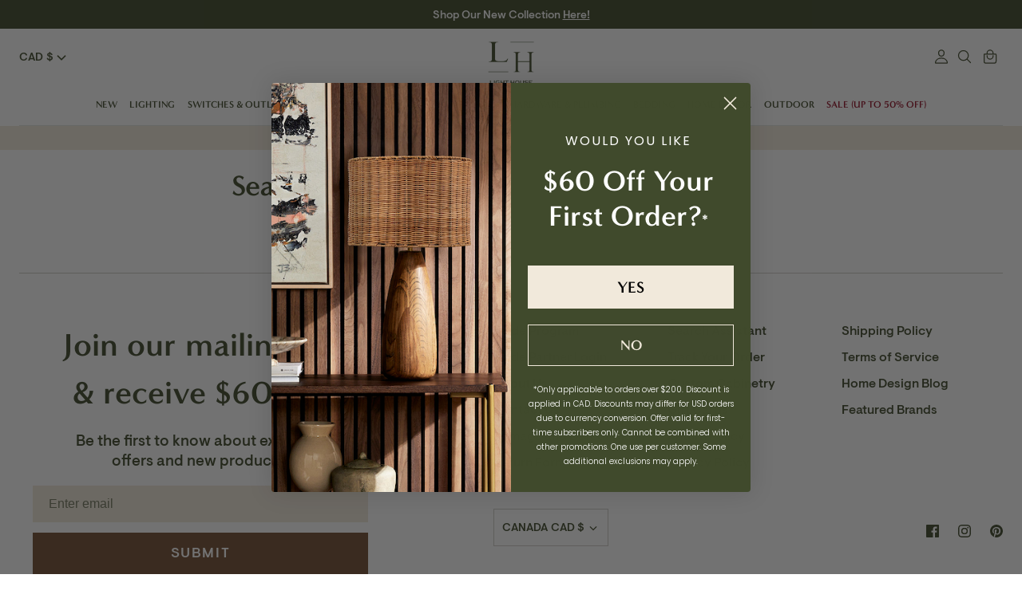

--- FILE ---
content_type: text/javascript
request_url: https://www.lighthouseco.ca/cdn/shop/t/155/assets/theme.js?v=13493564928524189131757346389
body_size: 27597
content:
(function($){var $=jQuery=$,cc={sections:[]};theme.Sections=new function(){var _=this;_._instances=[],_._deferredSectionTargets=[],_._sections=[],_._deferredLoadViewportExcess=300,_._deferredWatcherRunning=!1,_.init=function(){$(document).on("shopify:section:load",function(e){var target=_._themeSectionTargetFromShopifySectionTarget(e.target);target&&_.sectionLoad(target)}).on("shopify:section:unload",function(e){var target=_._themeSectionTargetFromShopifySectionTarget(e.target);target&&_.sectionUnload(target)}),$(window).on("throttled-scroll.themeSectionDeferredLoader debouncedresize.themeSectionDeferredLoader",_._processDeferredSections),_._deferredWatcherRunning=!0},_.register=function(type,section,options){_._sections.push({type,section,afterSectionLoadCallback:options?options.afterLoad:null,afterSectionUnloadCallback:options?options.afterUnload:null}),$('[data-section-type="'+type+'"]').each(function(){Shopify.designMode||options&&options.deferredLoad===!1||!_._deferredWatcherRunning?_.sectionLoad(this):_.sectionDeferredLoad(this,options)})},_.sectionDeferredLoad=function(target,options){_._deferredSectionTargets.push({target,deferredLoadViewportExcess:options&&options.deferredLoadViewportExcess?options.deferredLoadViewportExcess:_._deferredLoadViewportExcess}),_._processDeferredSections(!0)},_._processDeferredSections=function(firstRunCheck){if(_._deferredSectionTargets.length)for(var viewportTop=$(window).scrollTop(),viewportBottom=viewportTop+$(window).height(),loopStart=firstRunCheck===!0?_._deferredSectionTargets.length-1:0,i=loopStart;i<_._deferredSectionTargets.length;i++){var target=_._deferredSectionTargets[i].target,viewportExcess=_._deferredSectionTargets[i].deferredLoadViewportExcess,sectionTop=$(target).offset().top-viewportExcess,doLoad=sectionTop>viewportTop&&sectionTop<viewportBottom;if(!doLoad){var sectionBottom=sectionTop+$(target).outerHeight()+viewportExcess*2;doLoad=sectionBottom>viewportTop&&sectionBottom<viewportBottom}(doLoad||sectionTop<viewportTop&&sectionBottom>viewportBottom)&&(_.sectionLoad(target),_._deferredSectionTargets.splice(i,1),i--)}firstRunCheck!==!0&&_._deferredSectionTargets.length===0&&(_._deferredWatcherRunning=!1,$(window).off(".themeSectionDeferredLoader"))},_.sectionLoad=function(target){var target=target,sectionObj=_._sectionForTarget(target),section=!1;if(sectionObj.section?section=sectionObj.section:section=sectionObj,section!==!1){var instance={target,section,$shopifySectionContainer:$(target).closest(".shopify-section"),thisContext:{functions:section.functions}};if(_._instances.push(instance),$(target).data("components")){var components=$(target).data("components").split(",");components.forEach(component=>{$(document).trigger("cc:component:load",[component,target])})}_._callSectionWith(section,"onSectionLoad",target,instance.thisContext),_._callSectionWith(section,"afterSectionLoadCallback",target,instance.thisContext),section.onSectionSelect&&instance.$shopifySectionContainer.on("shopify:section:select",function(e){_._callSectionWith(section,"onSectionSelect",e.target,instance.thisContext)}),section.onSectionDeselect&&instance.$shopifySectionContainer.on("shopify:section:deselect",function(e){_._callSectionWith(section,"onSectionDeselect",e.target,instance.thisContext)}),section.onBlockSelect&&$(target).on("shopify:block:select",function(e){_._callSectionWith(section,"onBlockSelect",e.target,instance.thisContext)}),section.onBlockDeselect&&$(target).on("shopify:block:deselect",function(e){_._callSectionWith(section,"onBlockDeselect",e.target,instance.thisContext)})}},_.sectionUnload=function(target){for(var sectionObj=_._sectionForTarget(target),instanceIndex=-1,i=0;i<_._instances.length;i++)_._instances[i].target==target&&(instanceIndex=i);if(instanceIndex>-1){var instance=_._instances[instanceIndex];if($(target).off("shopify:block:select shopify:block:deselect"),instance.$shopifySectionContainer.off("shopify:section:select shopify:section:deselect"),_._callSectionWith(instance.section,"onSectionUnload",target,instance.thisContext),_._callSectionWith(sectionObj,"afterSectionUnloadCallback",target,instance.thisContext),_._instances.splice(instanceIndex),$(target).data("components")){var components=$(target).data("components").split(",");components.forEach(component=>{$(document).trigger("cc:component:unload",[component,target])})}}else for(var i=0;i<_._deferredSectionTargets.length;i++)if(_._deferredSectionTargets[i].target==target){_._deferredSectionTargets[i].splice(i,1);break}},_._callSectionWith=function(section,method,container2,thisContext){if(typeof section[method]=="function")try{thisContext?section[method].bind(thisContext)(container2):section[method](container2)}catch(ex){var sectionType=container2.dataset.sectionType;console.log("Theme warning: '".concat(method,"' failed for section '").concat(sectionType,"'")),console.debug(container2,ex.stack)}},_._themeSectionTargetFromShopifySectionTarget=function(target){var $target=$("[data-section-type]:first",target);return $target.length>0?$target[0]:!1},_._sectionForTarget=function(target){for(var type=$(target).attr("data-section-type"),i=0;i<_._sections.length;i++)if(_._sections[i].type==type)return _._sections[i];return!1},_._sectionAlreadyRegistered=function(type){for(var i=0;i<_._sections.length;i++)if(_._sections[i].type==type)return!0;return!1}};class ccComponent{constructor(name){var cssSelector=arguments.length>1&&arguments[1]!==void 0?arguments[1]:".cc-".concat(name),_this=this;this.instances=[],$(document).on("cc:component:load",function(event,component,target){component===name&&$(target).find("".concat(cssSelector,":not(.cc-initialized)")).each(function(){_this.init(this)})}),$(document).on("cc:component:unload",function(event,component,target){component===name&&$(target).find(cssSelector).each(function(){_this.destroy(this)})}),$(cssSelector).each(function(){_this.init(this)})}init(container2){$(container2).addClass("cc-initialized")}destroy(container2){$(container2).removeClass("cc-initialized")}registerInstance(container2,instance){this.instances.push({container:container2,instance})}destroyInstance(container2){this.instances=this.instances.filter(item=>{if(item.container===container2)return typeof item.instance.destroy=="function"&&item.instance.destroy(),item.container!==container2})}}(function(){function throttle(callback,threshold){var debounceTimeoutId=-1,tick=!1;return function(){clearTimeout(debounceTimeoutId),debounceTimeoutId=setTimeout(callback,threshold),tick||(callback.call(),tick=!0,setTimeout(function(){tick=!1},threshold))}}var scrollEvent=document.createEvent("Event");scrollEvent.initEvent("throttled-scroll",!0,!0),window.addEventListener("scroll",throttle(function(){window.dispatchEvent(scrollEvent)},200))})(),theme.Shopify={formatMoney:function(t,r){function e(t2,r2){return t2===void 0?r2:t2}function a(t2,r2,a2,o2){if(r2=e(r2,2),a2=e(a2,","),o2=e(o2,"."),isNaN(t2)||t2==null)return 0;t2=(t2/100).toFixed(r2);var n2=t2.split(".");return n2[0].replace(/(\d)(?=(\d\d\d)+(?!\d))/g,"$1"+a2)+(n2[1]?o2+n2[1]:"")}typeof t=="string"&&(t=t.replace(".",""));var o="",n=/\{\{\s*(\w+)\s*\}\}/,i=r||this.money_format;switch(i.match(n)[1]){case"amount":o=a(t,2);break;case"amount_no_decimals":o=a(t,0);break;case"amount_with_comma_separator":o=a(t,2,".",",");break;case"amount_with_space_separator":o=a(t,2," ",",");break;case"amount_with_period_and_space_separator":o=a(t,2," ",".");break;case"amount_no_decimals_with_comma_separator":o=a(t,0,".",",");break;case"amount_no_decimals_with_space_separator":o=a(t,0," ","");break;case"amount_with_apostrophe_separator":o=a(t,2,"'",".");break;case"amount_with_decimal_separator":o=a(t,2,".",".")}return i.replace(n,o)},formatImage:function(originalImageUrl,format){return originalImageUrl?originalImageUrl.replace(/^(.*)\.([^\.]*)$/g,"$1_"+format+".$2"):""},Image:{imageSize:function(t){var e=t.match(/.+_((?:pico|icon|thumb|small|compact|medium|large|grande)|\d{1,4}x\d{0,4}|x\d{1,4})[_\.@]/);return e!==null?e[1]:null},getSizedImageUrl:function(t,e){if(e==null)return t;if(e=="master")return this.removeProtocol(t);var o=t.match(/\.(jpg|jpeg|gif|png|bmp|bitmap|tiff|tif)(\?v=\d+)?$/i);if(o!=null){var i=t.split(o[0]),r=o[0];return this.removeProtocol(i[0]+"_"+e+r)}return null},removeProtocol:function(t){return t.replace(/http(s)?:/,"")}}},theme.Disclosure=function(){var selectors={disclosureList:"[data-disclosure-list]",disclosureToggle:"[data-disclosure-toggle]",disclosureInput:"[data-disclosure-input]",disclosureOptions:"[data-disclosure-option]"},classes={listVisible:"disclosure-list--visible"};function Disclosure($disclosure){this.$container=$disclosure,this.cache={},this._cacheSelectors(),this._connectOptions(),this._connectToggle(),this._onFocusOut()}return Disclosure.prototype=$.extend({},Disclosure.prototype,{_cacheSelectors:function(){this.cache={$disclosureList:this.$container.find(selectors.disclosureList),$disclosureToggle:this.$container.find(selectors.disclosureToggle),$disclosureInput:this.$container.find(selectors.disclosureInput),$disclosureOptions:this.$container.find(selectors.disclosureOptions)}},_connectToggle:function(){this.cache.$disclosureToggle.on("click",function(evt){var ariaExpanded=$(evt.currentTarget).attr("aria-expanded")==="true";$(evt.currentTarget).attr("aria-expanded",!ariaExpanded),this.cache.$disclosureList.toggleClass(classes.listVisible)}.bind(this))},_connectOptions:function(){this.cache.$disclosureOptions.on("click",function(evt){evt.preventDefault(),this._submitForm($(evt.currentTarget).data("value"))}.bind(this))},_onFocusOut:function(){this.cache.$disclosureToggle.on("focusout",function(evt){var disclosureLostFocus=this.$container.has(evt.relatedTarget).length===0;disclosureLostFocus&&this._hideList()}.bind(this)),this.cache.$disclosureList.on("focusout",function(evt){var childInFocus=$(evt.currentTarget).has(evt.relatedTarget).length>0,isVisible=this.cache.$disclosureList.hasClass(classes.listVisible);isVisible&&!childInFocus&&this._hideList()}.bind(this)),this.$container.on("keyup",function(evt){evt.which===27&&(this._hideList(),this.cache.$disclosureToggle.focus())}.bind(this)),this.bodyOnClick=function(evt){var isOption=this.$container.has(evt.target).length>0,isVisible=this.cache.$disclosureList.hasClass(classes.listVisible);isVisible&&!isOption&&this._hideList()}.bind(this),$("body").on("click",this.bodyOnClick)},_submitForm:function(value){this.cache.$disclosureInput.val(value),this.$container.parents("form").submit()},_hideList:function(){this.cache.$disclosureList.removeClass(classes.listVisible),this.cache.$disclosureToggle.attr("aria-expanded",!1)},unload:function(){$("body").off("click",this.bodyOnClick),this.cache.$disclosureOptions.off(),this.cache.$disclosureToggle.off(),this.cache.$disclosureList.off(),this.$container.off()}}),Disclosure}(),theme.scriptsLoaded={},theme.loadScriptOnce=function(src,callback,beforeRun,sync){if(typeof theme.scriptsLoaded[src]>"u"){theme.scriptsLoaded[src]=[];var tag=document.createElement("script");tag.src=src,(sync||beforeRun)&&(tag.async=!1),beforeRun&&beforeRun(),typeof callback=="function"&&(theme.scriptsLoaded[src].push(callback),tag.readyState?tag.onreadystatechange=function(){if(tag.readyState=="loaded"||tag.readyState=="complete"){tag.onreadystatechange=null;for(var i=0;i<theme.scriptsLoaded[this].length;i++)theme.scriptsLoaded[this][i]();theme.scriptsLoaded[this]=!0}}.bind(src):tag.onload=function(){for(var i=0;i<theme.scriptsLoaded[this].length;i++)theme.scriptsLoaded[this][i]();theme.scriptsLoaded[this]=!0}.bind(src));var firstScriptTag=document.getElementsByTagName("script")[0];return firstScriptTag.parentNode.insertBefore(tag,firstScriptTag),!0}else if(typeof theme.scriptsLoaded[src]=="object"&&typeof callback=="function")theme.scriptsLoaded[src].push(callback);else return typeof callback=="function"&&callback(),!1},theme.loadStyleOnce=function(src){var srcWithoutProtocol=src.replace(/^https?:/,"");if(!document.querySelector('link[href="'+encodeURI(srcWithoutProtocol)+'"]')){var tag=document.createElement("link");tag.href=srcWithoutProtocol,tag.rel="stylesheet",tag.type="text/css";var firstTag=document.getElementsByTagName("link")[0];firstTag.parentNode.insertBefore(tag,firstTag)}},theme.cartNoteMonitor={load:function($notes){$notes.on("change.themeCartNoteMonitor paste.themeCartNoteMonitor keyup.themeCartNoteMonitor",function(){theme.cartNoteMonitor.postUpdate($(this).val())})},unload:function($notes){$notes.off(".themeCartNoteMonitor")},updateThrottleTimeoutId:-1,updateThrottleInterval:500,postUpdate:function(val){clearTimeout(theme.cartNoteMonitor.updateThrottleTimeoutId),theme.cartNoteMonitor.updateThrottleTimeoutId=setTimeout(function(){$.post(theme.routes.cart_url+"/update.js",{note:val},function(data){},"json")},theme.cartNoteMonitor.updateThrottleInterval)}};class CustomSelectInstance{constructor(el){this.el=el,this.button=el.querySelector(".cc-select__btn"),this.listbox=el.querySelector(".cc-select__listbox"),this.options=el.querySelectorAll(".cc-select__option"),this.selectedOption=el.querySelector('[aria-selected="true"]'),this.nativeSelect=document.getElementById("".concat(el.id,"-native")),this.swatches="swatch"in this.options[this.options.length-1].dataset,this.focusedClass="is-focused",this.searchString="",this.listboxOpen=!1,this.selectedOption||(this.selectedOption=this.listbox.firstElementChild),this.bindEvents(),this.setButtonWidth()}bindEvents(){this.el.addEventListener("keydown",this.handleKeydown.bind(this)),this.el.addEventListener("selectOption",this.handleSelectOption.bind(this)),this.button.addEventListener("mousedown",this.handleMousedown.bind(this))}addListboxOpenEvents(){this.mouseoverHandler=this.handleMouseover.bind(this),this.mouseleaveHandler=this.handleMouseleave.bind(this),this.clickHandler=this.handleClick.bind(this),this.blurHandler=this.handleBlur.bind(this),this.listbox.addEventListener("mouseover",this.mouseoverHandler),this.listbox.addEventListener("mouseleave",this.mouseleaveHandler),this.listbox.addEventListener("click",this.clickHandler),this.listbox.addEventListener("blur",this.blurHandler)}removeListboxOpenEvents(){this.listbox.removeEventListener("mouseover",this.mouseoverHandler),this.listbox.removeEventListener("mouseleave",this.mouseleaveHandler),this.listbox.removeEventListener("click",this.clickHandler),this.listbox.removeEventListener("blur",this.blurHandler)}handleKeydown(e){this.listboxOpen?this.handleKeyboardNav(e):(e.key==="ArrowUp"||e.key==="ArrowDown"||e.key===" ")&&(e.preventDefault(),this.showListbox())}handleMousedown(e){!this.listboxOpen&&e.button===0&&this.showListbox()}handleMouseover(e){e.target.matches("li")&&this.focusOption(e.target)}handleMouseleave(){this.focusOption(this.selectedOption)}handleClick(e){e.target.matches(".js-option")&&this.selectOption(e.target)}handleBlur(){this.listboxOpen&&this.hideListbox()}handleKeyboardNav(e){var optionToFocus;switch(e.key==="Tab"&&e.preventDefault(),e.key){case"ArrowUp":case"ArrowDown":e.preventDefault(),e.key==="ArrowUp"?optionToFocus=this.focusedOption.previousElementSibling:optionToFocus=this.focusedOption.nextElementSibling,optionToFocus&&!optionToFocus.classList.contains("is-disabled")&&this.focusOption(optionToFocus);break;case"Enter":case" ":e.preventDefault(),this.selectOption(this.focusedOption);break;case"Escape":e.preventDefault(),this.hideListbox();break;default:optionToFocus=this.findOption(e.key),optionToFocus&&this.focusOption(optionToFocus);break}}setButtonWidth(){var getUnpaddedWidth=el=>{var elStyle=getComputedStyle(el);return parseFloat(elStyle.paddingLeft)+parseFloat(elStyle.paddingRight)},buttonPadding=getUnpaddedWidth(this.button),optionPadding=getUnpaddedWidth(this.selectedOption),buttonBorder=this.button.offsetWidth-this.button.clientWidth,optionWidth=Math.ceil(this.selectedOption.getBoundingClientRect().width);this.button.style.width="".concat(optionWidth-optionPadding+buttonPadding+buttonBorder,"px")}showListbox(){this.listbox.hidden=!1,this.listboxOpen=!0,this.el.classList.add("is-open"),this.button.setAttribute("aria-expanded","true"),this.listbox.setAttribute("aria-hidden","false"),setTimeout(()=>{this.focusOption(this.selectedOption),this.listbox.focus(),this.addListboxOpenEvents()},10)}hideListbox(){this.listboxOpen&&(this.listbox.hidden=!0,this.listboxOpen=!1,this.el.classList.remove("is-open"),this.button.setAttribute("aria-expanded","false"),this.listbox.setAttribute("aria-hidden","true"),this.focusedOption&&(this.focusedOption.classList.remove(this.focusedClass),this.focusedOption=null),this.button.focus(),this.removeListboxOpenEvents())}findOption(key){this.searchString+=key,this.searchTimer&&clearTimeout(this.searchTimer),this.searchTimer=setTimeout(()=>{this.searchString=""},500);var matchingOption=[...this.options].find(option=>{var label=option.innerText.toLowerCase();return label.includes(this.searchString)&&!option.classList.contains("is-disabled")});return matchingOption}focusOption(option){if(this.focusedOption&&this.focusedOption.classList.remove(this.focusedClass),this.focusedOption=option,this.focusedOption.classList.add(this.focusedClass),this.listbox.scrollHeight>this.listbox.clientHeight){var scrollBottom=this.listbox.clientHeight+this.listbox.scrollTop,optionBottom=option.offsetTop+option.offsetHeight;optionBottom>scrollBottom?this.listbox.scrollTop=optionBottom-this.listbox.clientHeight:option.offsetTop<this.listbox.scrollTop&&(this.listbox.scrollTop=option.offsetTop)}}handleSelectOption(e){var matchingOption=[...this.options].find(option=>option.dataset.value===e.detail.value);matchingOption&&this.selectOption(matchingOption)}selectOption(option){if(option!==this.selectedOption)if(option.setAttribute("aria-selected","true"),this.selectedOption.setAttribute("aria-selected","false"),this.swatches&&(option.dataset.swatch?this.button.dataset.swatch=option.dataset.swatch:this.button.removeAttribute("data-swatch")),this.button.firstChild.textContent=option.firstElementChild.textContent,this.listbox.setAttribute("aria-activedescendant",option.id),this.selectedOption=document.getElementById(option.id),this.nativeSelect)this.nativeSelect.value=option.dataset.value,this.nativeSelect.dispatchEvent(new Event("change",{bubbles:!0}));else{var detail={selectedValue:option.dataset.value};this.el.dispatchEvent(new CustomEvent("change",{bubbles:!0,detail}))}this.hideListbox()}}class CustomSelect extends ccComponent{constructor(){var name=arguments.length>0&&arguments[0]!==void 0?arguments[0]:"custom-select",cssSelector=arguments.length>1&&arguments[1]!==void 0?arguments[1]:".cc-select";super(name,cssSelector)}init(container2){super.init(container2),this.registerInstance(container2,new CustomSelectInstance(container2))}destroy(container2){this.destroyInstance(container2),super.destroy(container2)}}new CustomSelect;class FacetFiltersInstance{constructor(el){this.filteringEnabled=el.dataset.filtering==="true",this.sortingEnabled=el.dataset.sorting==="true",this.filtersControl=document.querySelector(".cc-filters-control"),this.filtersContainer=document.querySelector(".cc-filters-container"),this.results=document.querySelector(".cc-filters-results"),this.filteringEnabled&&(this.filters=document.querySelector(".cc-filters"),this.filtersFooter=document.querySelector(".cc-filters__footer"),this.activeFilters=document.querySelector(".cc-active-filters"),this.clearFiltersBtn=document.querySelector(".js-clear-filters")),this.sortingEnabled&&(this.sortBy=document.querySelector(".cc-filter--sort"),this.activeSortText=document.querySelector(".cc-sort-selected")),this.utils={hidden:"is-hidden",loading:"is-loading",open:"is-open",filtersOpen:"filters-open"},this.filteringEnabled&&!this.filtersFooter.classList.contains(this.utils.hidden)&&(this.filters.style.height="calc(100% - ".concat(this.filtersFooter.offsetHeight,"px)")),this.bindEvents()}bindEvents(){this.filtersControl.addEventListener("click",this.handleControlClick.bind(this)),this.filtersContainer.addEventListener("click",this.handleFiltersClick.bind(this)),this.filtersContainer.addEventListener("input",this.debounce(this.handleFilterChange.bind(this),500)),this.filteringEnabled&&(document.querySelector(".cc-price-range")&&this.filtersContainer.addEventListener("change",this.debounce(this.handleFilterChange.bind(this),500)),this.activeFilters.addEventListener("click",this.handleActiveFiltersClick.bind(this))),document.addEventListener("click",this.handleClickOutside.bind(this)),window.addEventListener("popstate",this.handleHistoryChange.bind(this))}debounce(fn,wait){var _this2=this,timer;return function(){for(var _len=arguments.length,args=new Array(_len),_key=0;_key<_len;_key++)args[_key]=arguments[_key];clearTimeout(timer),timer=setTimeout(()=>fn.apply(_this2,args),wait)}}handleControlClick(e){e.target.matches(".cc-filters-control__btn")&&(document.body.classList.add(this.utils.filtersOpen),e.target.matches(".js-show-filters")?this.filters.classList.add(this.utils.open):(this.sortBy.open=!0,setTimeout(()=>{this.sortBy.classList.add(this.utils.open)},10)))}handleFiltersClick(e){var{target}=e,filter=target.closest(".cc-filter");if(target.matches(".cc-filter-clear-btn")){e.preventDefault(),this.applyFilters(new URL(e.target.href).searchParams.toString(),e);return}if(target.matches(".js-close-filters")){filter&&setTimeout(()=>{filter.classList.remove(this.utils.open),filter.open=!1},300),this.filteringEnabled&&this.filters.classList.remove(this.utils.open),document.body.classList.remove(this.utils.filtersOpen);return}if(target.matches(".cc-filter__toggle")||target.matches(".cc-filter-back-btn")){var openFilter=document.querySelector('.cc-filter[open]:not([data-index="'.concat(filter.dataset.index,'"])'));openFilter&&this.closeFilter(openFilter,!1),filter.classList.contains(this.utils.open)?(e.preventDefault(),this.closeFilter(filter)):setTimeout(()=>{filter.classList.add(this.utils.open)},10)}}handleClickOutside(e){var openFilter=document.querySelector(".cc-filter.".concat(this.utils.open));if(openFilter){var filter=e.target.closest(".cc-filter");(!filter||filter!==openFilter)&&this.closeFilter(openFilter)}}handleFilterChange(e){if(!(e.type==="change"&&(!e.detail||e.detail.sender!=="theme:component:price_range"))){e.type==="input"&&e.target.classList.contains("cc-price-range__input")&&e.target.dispatchEvent(new Event("change",{bubbles:!0}));var formData=new FormData(document.getElementById("filters")),searchParams=new URLSearchParams(formData);this.applyFilters(searchParams.toString(),e)}}handleActiveFiltersClick(e){e.preventDefault(),e.target.tagName==="A"&&this.applyFilters(new URL(e.target.href).searchParams.toString(),e)}handleHistoryChange(e){var searchParams="";e.state&&e.state.searchParams&&(searchParams=e.state.searchParams),this.applyFilters(searchParams,null,!1)}applyFilters(searchParams,e){var updateUrl=arguments.length>2&&arguments[2]!==void 0?arguments[2]:!0;this.results.classList.add(this.utils.loading),fetch("".concat(window.location.pathname,"?").concat(searchParams)).then(response=>response.text()).then(responseText=>{var html=responseText,fetchedHTML=document.implementation.createHTMLDocument();fetchedHTML.documentElement.innerHTML=html,fetchedHTML.querySelector(".cc-facet-filters")&&this.updateFilters(fetchedHTML,e),this.results.innerHTML=fetchedHTML.querySelector(".cc-filters-results").innerHTML,document.dispatchEvent(new CustomEvent("filters-applied",{bubbles:!0})),this.results.classList.remove(this.utils.loading)}),updateUrl&&this.updateURL(searchParams)}updateFilters(fetchedHTML,e){if(this.filtersControl.innerHTML=fetchedHTML.querySelector(".cc-filters-control").innerHTML,e&&e.target.name==="sort_by"&&(this.activeSortText.textContent=e.target.nextElementSibling.textContent),!!this.filteringEnabled){document.querySelectorAll(".cc-filter").forEach(filter=>{var{index}=filter.dataset;if(index!=="0"){var fetchedFilter=fetchedHTML.querySelector('.cc-filter[data-index="'.concat(index,'"]'));if(filter.dataset.type==="price_range")this.updateFilter(filter,fetchedFilter,!1),(!e||e.target.tagName!=="INPUT")&&filter.querySelectorAll("input").forEach(input=>{input.value=fetchedHTML.getElementById(input.id).value,input.dispatchEvent(new CustomEvent("change",{bubbles:!0,detail:{sender:"reset"}}))});else if(e&&e.target.tagName==="INPUT"){var changedFilter=e.target.closest(".cc-filter");this.updateFilter(filter,fetchedFilter,filter.dataset.index!==changedFilter.dataset.index)}else this.updateFilter(filter,fetchedFilter,!0)}}),this.updateActiveFilters(fetchedHTML),this.clearFiltersBtn.hidden=fetchedHTML.querySelector(".js-clear-filters").hidden;var footerEl=fetchedHTML.querySelector(".cc-filters__footer"),footerHidden=footerEl.classList.contains(this.utils.hidden);this.filtersFooter.innerHTML=footerEl.innerHTML,this.filtersFooter.classList.toggle(this.utils.hidden,footerHidden),this.filters.style.height=footerHidden?null:"calc(100% - ".concat(this.filtersFooter.offsetHeight,"px)")}}updateFilter(filter,fetchedFilter,updateAll){updateAll?filter.innerHTML=fetchedFilter.innerHTML:(filter.replaceChild(fetchedFilter.querySelector(".cc-filter__toggle"),filter.querySelector(".cc-filter__toggle")),filter.querySelector(".cc-filter__header").innerHTML=fetchedFilter.querySelector(".cc-filter__header").innerHTML)}updateActiveFilters(fetchedHTML){var activeFilters=fetchedHTML.querySelector(".cc-active-filters");this.activeFilters.innerHTML=activeFilters.innerHTML,this.activeFilters.hidden=!this.activeFilters.querySelector(".cc-active-filter")}updateURL(searchParams){history.pushState({searchParams},"","".concat(window.location.pathname).concat(searchParams&&"?".concat(searchParams)))}closeFilter(filter){var delay=arguments.length>1&&arguments[1]!==void 0?arguments[1]:!0;clearTimeout(this.closeTimer),filter.classList.remove(this.utils.open),this.closeTimer=setTimeout(()=>{filter.open=!1},delay?300:null)}}class FacetFilters extends ccComponent{constructor(){var name=arguments.length>0&&arguments[0]!==void 0?arguments[0]:"facet-filters",cssSelector=arguments.length>1&&arguments[1]!==void 0?arguments[1]:".cc-facet-filters";super(name,cssSelector)}init(container2){super.init(container2),this.registerInstance(container2,new FacetFiltersInstance(container2))}destroy(container2){this.destroyInstance(container2),super.destroy(container2)}}new FacetFilters;class PriceRangeInstance{constructor(container2){this.container=container2,this.selectors={inputMin:".cc-price-range__input--min",inputMax:".cc-price-range__input--max",control:".cc-price-range__control",controlMin:".cc-price-range__control--min",controlMax:".cc-price-range__control--max",bar:".cc-price-range__bar",activeBar:".cc-price-range__bar-active"},this.controls={min:{barControl:container2.querySelector(this.selectors.controlMin),input:container2.querySelector(this.selectors.inputMin)},max:{barControl:container2.querySelector(this.selectors.controlMax),input:container2.querySelector(this.selectors.inputMax)}},this.controls.min.value=parseInt(this.controls.min.input.value===""?this.controls.min.input.placeholder:this.controls.min.input.value),this.controls.max.value=parseInt(this.controls.max.input.value===""?this.controls.max.input.placeholder:this.controls.max.input.value),this.valueMin=this.controls.min.input.min,this.valueMax=this.controls.min.input.max,this.valueRange=this.valueMax-this.valueMin,[this.controls.min,this.controls.max].forEach(item=>{item.barControl.setAttribute("aria-valuemin",this.valueMin),item.barControl.setAttribute("aria-valuemax",this.valueMax)}),this.controls.min.barControl.setAttribute("aria-valuenow",this.controls.min.value),this.controls.max.barControl.setAttribute("aria-valuenow",this.controls.max.value),this.bar=container2.querySelector(this.selectors.bar),this.activeBar=container2.querySelector(this.selectors.activeBar),this.inDrag=!1,this.bindEvents(),this.render()}getPxToValueRatio(){return this.bar.clientWidth/(this.valueMax-this.valueMin)}getPcToValueRatio(){return 100/(this.valueMax-this.valueMin)}setActiveControlValue(value,reset){this.activeControl===this.controls.min?(value===""&&(value=this.valueMin),value=Math.max(this.valueMin,value),value=Math.min(value,this.controls.max.value)):(value===""&&(value=this.valueMax),value=Math.min(this.valueMax,value),value=Math.max(value,this.controls.min.value)),this.activeControl.value=Math.round(value),this.activeControl.input.value!=this.activeControl.value&&(this.activeControl.value==this.activeControl.input.placeholder?this.activeControl.input.value="":this.activeControl.input.value=this.activeControl.value,reset||this.activeControl.input.dispatchEvent(new CustomEvent("change",{bubbles:!0,detail:{sender:"theme:component:price_range"}}))),this.activeControl.barControl.setAttribute("aria-valuenow",this.activeControl.value)}render(){this.drawControl(this.controls.min),this.drawControl(this.controls.max),this.drawActiveBar()}drawControl(control){control.barControl.style.left="".concat((control.value-this.valueMin)*this.getPcToValueRatio(),"%")}drawActiveBar(){this.activeBar.style.left="".concat((this.controls.min.value-this.valueMin)*this.getPcToValueRatio(),"%"),this.activeBar.style.right="".concat((this.valueMax-this.controls.max.value)*this.getPcToValueRatio(),"%")}handleControlTouchStart(e){e.preventDefault(),this.startDrag(e.target,e.touches[0].clientX),this.boundControlTouchMoveEvent=this.handleControlTouchMove.bind(this),this.boundControlTouchEndEvent=this.handleControlTouchEnd.bind(this),window.addEventListener("touchmove",this.boundControlTouchMoveEvent),window.addEventListener("touchend",this.boundControlTouchEndEvent)}handleControlTouchMove(e){this.moveDrag(e.touches[0].clientX)}handleControlTouchEnd(e){e.preventDefault(),window.removeEventListener("touchmove",this.boundControlTouchMoveEvent),window.removeEventListener("touchend",this.boundControlTouchEndEvent),this.stopDrag()}handleControlMouseDown(e){e.preventDefault(),this.startDrag(e.target,e.clientX),this.boundControlMouseMoveEvent=this.handleControlMouseMove.bind(this),this.boundControlMouseUpEvent=this.handleControlMouseUp.bind(this),window.addEventListener("mousemove",this.boundControlMouseMoveEvent),window.addEventListener("mouseup",this.boundControlMouseUpEvent)}handleControlMouseMove(e){this.moveDrag(e.clientX)}handleControlMouseUp(e){e.preventDefault(),window.removeEventListener("mousemove",this.boundControlMouseMoveEvent),window.removeEventListener("mouseup",this.boundControlMouseUpEvent),this.stopDrag()}startDrag(target,startX){this.activeControl=this.controls.min.barControl===target?this.controls.min:this.controls.max,this.dragStartX=startX,this.dragStartValue=this.activeControl.value,this.inDrag=!0}moveDrag(moveX){if(this.inDrag){var value=this.dragStartValue+(moveX-this.dragStartX)/this.getPxToValueRatio();this.setActiveControlValue(value),this.render()}}stopDrag(){this.inDrag=!1}handleInputChange(e){if(e.target.tagName==="INPUT"&&(!e.detail||e.detail.sender!=="theme:component:price_range")){var reset=e.detail&&e.detail.sender==="reset";this.activeControl=this.controls.min.input===e.target?this.controls.min:this.controls.max,this.setActiveControlValue(e.target.value,reset),this.render()}}bindEvents(){[this.controls.min,this.controls.max].forEach(item=>{item.barControl.addEventListener("touchstart",this.handleControlTouchStart.bind(this)),item.barControl.addEventListener("mousedown",this.handleControlMouseDown.bind(this))}),this.container.addEventListener("change",this.handleInputChange.bind(this))}destroy(){}}class PriceRange extends ccComponent{constructor(){var name=arguments.length>0&&arguments[0]!==void 0?arguments[0]:"price-range",cssSelector=arguments.length>1&&arguments[1]!==void 0?arguments[1]:".cc-".concat(name);super(name,cssSelector)}init(container2){super.init(container2),this.registerInstance(container2,new PriceRangeInstance(container2))}destroy(container2){this.destroyInstance(container2),super.destroy(container2)}}new PriceRange;class ccPopup{constructor($container,namespace){this.$container=$container,this.namespace=namespace,this.cssClasses={visible:"cc-popup--visible",bodyNoScroll:"cc-popup-no-scroll",bodyNoScrollPadRight:"cc-popup-no-scroll-pad-right"}}open(callback){if(this.$container.data("freeze-scroll")){clearTimeout(theme.ccPopupRemoveScrollFreezeTimeoutId),$("body").addClass(this.cssClasses.bodyNoScroll);var scrollDiv=document.createElement("div");scrollDiv.className="popup-scrollbar-measure",document.body.appendChild(scrollDiv);var scrollbarWidth=scrollDiv.getBoundingClientRect().width-scrollDiv.clientWidth;document.body.removeChild(scrollDiv),scrollbarWidth>0&&$("body").css("padding-right",scrollbarWidth+"px").addClass(this.cssClasses.bodyNoScrollPadRight)}this.$container.addClass(this.cssClasses.visible),this.previouslyActiveElement=document.activeElement,setTimeout(()=>{this.$container.find(".cc-popup-close")[0].focus()},500),$(window).on("keydown"+this.namespace,event=>{event.keyCode===27&&this.close()}),callback&&callback()}close(callback){this.$container.removeClass(this.cssClasses.visible),this.previouslyActiveElement&&$(this.previouslyActiveElement).focus(),$(window).off("keydown"+this.namespace);var $visibleFreezePopups=$("."+this.cssClasses.visible).filter(()=>this.$container.data("freeze-scroll"));if($visibleFreezePopups.length===0){var transitionDuration=500,$innerModal=this.$container.find(".cc-popup-modal");$innerModal.length&&(transitionDuration=parseFloat(getComputedStyle($innerModal[0]).transitionDuration),transitionDuration&&transitionDuration>0&&(transitionDuration*=1e3)),theme.ccPopupRemoveScrollFreezeTimeoutId=setTimeout(()=>{$("body").removeClass(this.cssClasses.bodyNoScroll).removeClass(this.cssClasses.bodyNoScrollPadRight).css("padding-right","0")},transitionDuration)}callback&&callback()}}theme.MapSection=new function(){var _=this;_.config={zoom:14,styles:{default:[],silver:[{elementType:"geometry",stylers:[{color:"#f5f5f5"}]},{elementType:"labels.icon",stylers:[{visibility:"off"}]},{elementType:"labels.text.fill",stylers:[{color:"#616161"}]},{elementType:"labels.text.stroke",stylers:[{color:"#f5f5f5"}]},{featureType:"administrative.land_parcel",elementType:"labels.text.fill",stylers:[{color:"#bdbdbd"}]},{featureType:"poi",elementType:"geometry",stylers:[{color:"#eeeeee"}]},{featureType:"poi",elementType:"labels.text.fill",stylers:[{color:"#757575"}]},{featureType:"poi.park",elementType:"geometry",stylers:[{color:"#e5e5e5"}]},{featureType:"poi.park",elementType:"labels.text.fill",stylers:[{color:"#9e9e9e"}]},{featureType:"road",elementType:"geometry",stylers:[{color:"#ffffff"}]},{featureType:"road.arterial",elementType:"labels.text.fill",stylers:[{color:"#757575"}]},{featureType:"road.highway",elementType:"geometry",stylers:[{color:"#dadada"}]},{featureType:"road.highway",elementType:"labels.text.fill",stylers:[{color:"#616161"}]},{featureType:"road.local",elementType:"labels.text.fill",stylers:[{color:"#9e9e9e"}]},{featureType:"transit.line",elementType:"geometry",stylers:[{color:"#e5e5e5"}]},{featureType:"transit.station",elementType:"geometry",stylers:[{color:"#eeeeee"}]},{featureType:"water",elementType:"geometry",stylers:[{color:"#c9c9c9"}]},{featureType:"water",elementType:"labels.text.fill",stylers:[{color:"#9e9e9e"}]}],retro:[{elementType:"geometry",stylers:[{color:"#ebe3cd"}]},{elementType:"labels.text.fill",stylers:[{color:"#523735"}]},{elementType:"labels.text.stroke",stylers:[{color:"#f5f1e6"}]},{featureType:"administrative",elementType:"geometry.stroke",stylers:[{color:"#c9b2a6"}]},{featureType:"administrative.land_parcel",elementType:"geometry.stroke",stylers:[{color:"#dcd2be"}]},{featureType:"administrative.land_parcel",elementType:"labels.text.fill",stylers:[{color:"#ae9e90"}]},{featureType:"landscape.natural",elementType:"geometry",stylers:[{color:"#dfd2ae"}]},{featureType:"poi",elementType:"geometry",stylers:[{color:"#dfd2ae"}]},{featureType:"poi",elementType:"labels.text.fill",stylers:[{color:"#93817c"}]},{featureType:"poi.park",elementType:"geometry.fill",stylers:[{color:"#a5b076"}]},{featureType:"poi.park",elementType:"labels.text.fill",stylers:[{color:"#447530"}]},{featureType:"road",elementType:"geometry",stylers:[{color:"#f5f1e6"}]},{featureType:"road.arterial",elementType:"geometry",stylers:[{color:"#fdfcf8"}]},{featureType:"road.highway",elementType:"geometry",stylers:[{color:"#f8c967"}]},{featureType:"road.highway",elementType:"geometry.stroke",stylers:[{color:"#e9bc62"}]},{featureType:"road.highway.controlled_access",elementType:"geometry",stylers:[{color:"#e98d58"}]},{featureType:"road.highway.controlled_access",elementType:"geometry.stroke",stylers:[{color:"#db8555"}]},{featureType:"road.local",elementType:"labels.text.fill",stylers:[{color:"#806b63"}]},{featureType:"transit.line",elementType:"geometry",stylers:[{color:"#dfd2ae"}]},{featureType:"transit.line",elementType:"labels.text.fill",stylers:[{color:"#8f7d77"}]},{featureType:"transit.line",elementType:"labels.text.stroke",stylers:[{color:"#ebe3cd"}]},{featureType:"transit.station",elementType:"geometry",stylers:[{color:"#dfd2ae"}]},{featureType:"water",elementType:"geometry.fill",stylers:[{color:"#b9d3c2"}]},{featureType:"water",elementType:"labels.text.fill",stylers:[{color:"#92998d"}]}],dark:[{elementType:"geometry",stylers:[{color:"#212121"}]},{elementType:"labels.icon",stylers:[{visibility:"off"}]},{elementType:"labels.text.fill",stylers:[{color:"#757575"}]},{elementType:"labels.text.stroke",stylers:[{color:"#212121"}]},{featureType:"administrative",elementType:"geometry",stylers:[{color:"#757575"}]},{featureType:"administrative.country",elementType:"labels.text.fill",stylers:[{color:"#9e9e9e"}]},{featureType:"administrative.land_parcel",stylers:[{visibility:"off"}]},{featureType:"administrative.locality",elementType:"labels.text.fill",stylers:[{color:"#bdbdbd"}]},{featureType:"poi",elementType:"labels.text.fill",stylers:[{color:"#757575"}]},{featureType:"poi.park",elementType:"geometry",stylers:[{color:"#181818"}]},{featureType:"poi.park",elementType:"labels.text.fill",stylers:[{color:"#616161"}]},{featureType:"poi.park",elementType:"labels.text.stroke",stylers:[{color:"#1b1b1b"}]},{featureType:"road",elementType:"geometry.fill",stylers:[{color:"#2c2c2c"}]},{featureType:"road",elementType:"labels.text.fill",stylers:[{color:"#8a8a8a"}]},{featureType:"road.arterial",elementType:"geometry",stylers:[{color:"#373737"}]},{featureType:"road.highway",elementType:"geometry",stylers:[{color:"#3c3c3c"}]},{featureType:"road.highway.controlled_access",elementType:"geometry",stylers:[{color:"#4e4e4e"}]},{featureType:"road.local",elementType:"labels.text.fill",stylers:[{color:"#616161"}]},{featureType:"transit",elementType:"labels.text.fill",stylers:[{color:"#757575"}]},{featureType:"water",elementType:"geometry",stylers:[{color:"#000000"}]},{featureType:"water",elementType:"labels.text.fill",stylers:[{color:"#3d3d3d"}]}],night:[{elementType:"geometry",stylers:[{color:"#242f3e"}]},{elementType:"labels.text.fill",stylers:[{color:"#746855"}]},{elementType:"labels.text.stroke",stylers:[{color:"#242f3e"}]},{featureType:"administrative.locality",elementType:"labels.text.fill",stylers:[{color:"#d59563"}]},{featureType:"poi",elementType:"labels.text.fill",stylers:[{color:"#d59563"}]},{featureType:"poi.park",elementType:"geometry",stylers:[{color:"#263c3f"}]},{featureType:"poi.park",elementType:"labels.text.fill",stylers:[{color:"#6b9a76"}]},{featureType:"road",elementType:"geometry",stylers:[{color:"#38414e"}]},{featureType:"road",elementType:"geometry.stroke",stylers:[{color:"#212a37"}]},{featureType:"road",elementType:"labels.text.fill",stylers:[{color:"#9ca5b3"}]},{featureType:"road.highway",elementType:"geometry",stylers:[{color:"#746855"}]},{featureType:"road.highway",elementType:"geometry.stroke",stylers:[{color:"#1f2835"}]},{featureType:"road.highway",elementType:"labels.text.fill",stylers:[{color:"#f3d19c"}]},{featureType:"transit",elementType:"geometry",stylers:[{color:"#2f3948"}]},{featureType:"transit.station",elementType:"labels.text.fill",stylers:[{color:"#d59563"}]},{featureType:"water",elementType:"geometry",stylers:[{color:"#17263c"}]},{featureType:"water",elementType:"labels.text.fill",stylers:[{color:"#515c6d"}]},{featureType:"water",elementType:"labels.text.stroke",stylers:[{color:"#17263c"}]}],aubergine:[{elementType:"geometry",stylers:[{color:"#1d2c4d"}]},{elementType:"labels.text.fill",stylers:[{color:"#8ec3b9"}]},{elementType:"labels.text.stroke",stylers:[{color:"#1a3646"}]},{featureType:"administrative.country",elementType:"geometry.stroke",stylers:[{color:"#4b6878"}]},{featureType:"administrative.land_parcel",elementType:"labels.text.fill",stylers:[{color:"#64779e"}]},{featureType:"administrative.province",elementType:"geometry.stroke",stylers:[{color:"#4b6878"}]},{featureType:"landscape.man_made",elementType:"geometry.stroke",stylers:[{color:"#334e87"}]},{featureType:"landscape.natural",elementType:"geometry",stylers:[{color:"#023e58"}]},{featureType:"poi",elementType:"geometry",stylers:[{color:"#283d6a"}]},{featureType:"poi",elementType:"labels.text.fill",stylers:[{color:"#6f9ba5"}]},{featureType:"poi",elementType:"labels.text.stroke",stylers:[{color:"#1d2c4d"}]},{featureType:"poi.park",elementType:"geometry.fill",stylers:[{color:"#023e58"}]},{featureType:"poi.park",elementType:"labels.text.fill",stylers:[{color:"#3C7680"}]},{featureType:"road",elementType:"geometry",stylers:[{color:"#304a7d"}]},{featureType:"road",elementType:"labels.text.fill",stylers:[{color:"#98a5be"}]},{featureType:"road",elementType:"labels.text.stroke",stylers:[{color:"#1d2c4d"}]},{featureType:"road.highway",elementType:"geometry",stylers:[{color:"#2c6675"}]},{featureType:"road.highway",elementType:"geometry.stroke",stylers:[{color:"#255763"}]},{featureType:"road.highway",elementType:"labels.text.fill",stylers:[{color:"#b0d5ce"}]},{featureType:"road.highway",elementType:"labels.text.stroke",stylers:[{color:"#023e58"}]},{featureType:"transit",elementType:"labels.text.fill",stylers:[{color:"#98a5be"}]},{featureType:"transit",elementType:"labels.text.stroke",stylers:[{color:"#1d2c4d"}]},{featureType:"transit.line",elementType:"geometry.fill",stylers:[{color:"#283d6a"}]},{featureType:"transit.station",elementType:"geometry",stylers:[{color:"#3a4762"}]},{featureType:"water",elementType:"geometry",stylers:[{color:"#0e1626"}]},{featureType:"water",elementType:"labels.text.fill",stylers:[{color:"#4e6d70"}]}]}},_.apiStatus=null,this.geolocate=function($map){var deferred=$.Deferred(),geocoder=new google.maps.Geocoder,address=$map.data("address-setting");return geocoder.geocode({address},function(results,status2){status2!==google.maps.GeocoderStatus.OK&&deferred.reject(status2),deferred.resolve(results)}),deferred},this.createMap=function(container2){var $map=$(".map-section__map-container",container2);return _.geolocate($map).then(function(results){var mapOptions={zoom:_.config.zoom,styles:_.config.styles[$(container2).data("map-style")],center:results[0].geometry.location,scrollwheel:!1,disableDoubleClickZoom:!0,disableDefaultUI:!0,zoomControl:!$map.data("hide-zoom")};_.map=new google.maps.Map($map[0],mapOptions),_.center=_.map.getCenter();var marker=new google.maps.Marker({map:_.map,position:_.center,clickable:!1});google.maps.event.addDomListener(window,"resize",function(){google.maps.event.trigger(_.map,"resize"),_.map.setCenter(_.center)})}.bind(this)).fail(function(){var errorMessage;switch(status){case"ZERO_RESULTS":errorMessage=theme.strings.addressNoResults;break;case"OVER_QUERY_LIMIT":errorMessage=theme.strings.addressQueryLimit;break;default:errorMessage=theme.strings.addressError;break}if(Shopify.designMode){var $mapContainer=$map.parents(".map-section");$mapContainer.addClass("page-width map-section--load-error"),$mapContainer.find(".map-section__wrapper").html('<div class="errors text-center">'+errorMessage+"</div>")}})},this.onSectionLoad=function(target){var $container=$(target);window.gm_authFailure=function(){Shopify.designMode&&($container.addClass("page-width map-section--load-error"),$container.find(".map-section__wrapper").html('<div class="errors text-center">'+theme.strings.authError+"</div>"))};var key=$container.data("api-key");typeof key!="string"||key===""||theme.loadScriptOnce("https://maps.googleapis.com/maps/api/js?key="+key,function(){_.createMap($container)})},this.onSectionUnload=function(target){typeof window.google<"u"&&typeof google.maps<"u"&&google.maps.event.clearListeners(_.map,"resize")}},cc.sections.push({name:"map",section:theme.MapSection}),theme.VideoManager=new function(){var _=this;_.videos={incrementor:0,videoData:{}},_._loadYoutubeVideos=function(container2){$('.video-container[data-video-type="youtube"]:not(.video--init)',container2).each(function(){$(this).addClass("video--init"),_.videos.incrementor++;var containerId="theme-yt-video-"+_.videos.incrementor;$(this).data("video-container-id",containerId);var autoplay=$(this).data("video-autoplay"),loop=$(this).data("video-loop"),videoId=$(this).data("video-id"),isBackgroundVideo=$(this).hasClass("video-container--background"),ytURLSearchParams=new URLSearchParams("iv_load_policy=3&modestbranding=1&rel=0&showinfo=0&enablejsapi=1&playslinline=1");ytURLSearchParams.append("origin",location.origin),ytURLSearchParams.append("playlist",videoId),ytURLSearchParams.append("loop",loop?1:0),ytURLSearchParams.append("autoplay",0),ytURLSearchParams.append("controls",isBackgroundVideo?0:1);var widgetid=_.videos.incrementor;ytURLSearchParams.append("widgetid",widgetid);var src="https://www.youtube.com/embed/"+videoId+"?"+ytURLSearchParams.toString(),$videoElement=$('<iframe class="video-container__video-element" frameborder="0" allowfullscreen="1" allow="accelerometer; autoplay; clipboard-write; encrypted-media; gyroscope; picture-in-picture">').attr({id:containerId,width:640,height:360,tabindex:isBackgroundVideo?"-1":null}).appendTo($(".video-container__video",this));_.videos.videoData[containerId]={type:"yt",id:containerId,container:this,mute:()=>$videoElement[0].contentWindow.postMessage('{"event":"command","func":"mute","args":""}',"*"),play:()=>$videoElement[0].contentWindow.postMessage('{"event":"command","func":"playVideo","args":""}',"*"),pause:()=>$videoElement[0].contentWindow.postMessage('{"event":"command","func":"pauseVideo","args":""}',"*"),stop:()=>$videoElement[0].contentWindow.postMessage('{"event":"command","func":"stopVideo","args":""}',"*"),seekTo:to=>$videoElement[0].contentWindow.postMessage('{"event":"command","func":"seekTo","args":['.concat(to,",true]}"),"*"),videoElement:$videoElement[0],isBackgroundVideo,establishedYTComms:!1},autoplay&&$videoElement.on("load",()=>setTimeout(()=>{window.addEventListener("message",message=>{if(message.origin==="https://www.youtube.com"&&message.data&&typeof message.data=="string"){var data=JSON.parse(message.data);data.event==="initialDelivery"&&data.info&&data.info.duration&&(_.videos.videoData[containerId].duration=data.info.duration),data.event==="infoDelivery"&&data.channel==="widget"&&data.id===widgetid&&(_.videos.videoData[containerId].establishedYTComms=!0,data.info&&data.info.playerState===1&&$(this).addClass("video-container--playing"),loop&&data.info&&data.info.currentTime>_.videos.videoData[containerId].duration-1&&_.videos.videoData[containerId].seekTo(0))}}),$videoElement[0].contentWindow.postMessage('{"event":"listening","id":'.concat(widgetid,',"channel":"widget"}'),"*"),_.videos.videoData[containerId].mute(),_.videos.videoData[containerId].play(),setTimeout(()=>{_.videos.videoData[containerId].establishedYTComms||$(this).addClass("video-container--playing")},2e3)},100)),isBackgroundVideo&&($videoElement.attr("tabindex","-1"),_._initBackgroundVideo(_.videos.videoData[containerId]),_.addYTPageshowListenerHack()),$videoElement.attr("src",src),fetch("https://www.youtube.com/oembed?format=json&url="+encodeURIComponent($(this).data("video-url"))).then(response=>{if(!response.ok)throw new Error("HTTP error! Status: ".concat(response.status));return response.json()}).then(response=>{response.width&&response.height&&($videoElement.attr({width:response.width,height:response.height}),_.videos.videoData[containerId].assessBackgroundVideo&&_.videos.videoData[containerId].assessBackgroundVideo())})})},_._loadVimeoVideos=function(container2){$('.video-container[data-video-type="vimeo"]:not(.video--init)',container2).each(function(){$(this).addClass("video--init"),_.videos.incrementor++;var containerId="theme-vi-video-"+_.videos.incrementor;$(this).data("video-container-id",containerId);var autoplay=$(this).data("video-autoplay"),loop=$(this).data("video-loop"),videoId=$(this).data("video-id"),isBackgroundVideo=$(this).hasClass("video-container--background"),viURLSearchParams=new URLSearchParams;autoplay&&viURLSearchParams.append("muted",1),loop&&viURLSearchParams.append("loop",1),isBackgroundVideo&&viURLSearchParams.append("controls",0);var src="https://player.vimeo.com/video/"+videoId+"?"+viURLSearchParams.toString(),$videoElement=$('<iframe class="video-container__video-element" frameborder="0" allowfullscreen="1" allow="accelerometer; autoplay; clipboard-write; encrypted-media; gyroscope; picture-in-picture">').attr({id:containerId,width:640,height:360,tabindex:isBackgroundVideo?"-1":null}).appendTo($(".video-container__video",this));_.videos.videoData[containerId]={type:"vimeo",id:containerId,container:this,play:()=>$videoElement[0].contentWindow.postMessage('{"method":"play"}',"*"),pause:()=>$videoElement[0].contentWindow.postMessage('{"method":"pause"}',"*"),videoElement:$videoElement[0],isBackgroundVideo,establishedVimeoComms:!1},autoplay&&$videoElement.on("load",()=>setTimeout(()=>{window.addEventListener("message",message=>{if(message.origin==="https://player.vimeo.com"&&message.source===$videoElement[0].contentWindow&&message.data){var data=message.data;typeof data=="string"&&(data=JSON.parse(data)),(data.method==="ping"||data.event==="playing")&&(_.videos.videoData[containerId].establishedVimeoComms=!0),data.event==="playing"&&$(this).addClass("video-container--playing")}}),$videoElement[0].contentWindow.postMessage({method:"addEventListener",value:"playing"},"*"),$videoElement[0].contentWindow.postMessage({method:"appendVideoMetadata",value:location.origin},"*"),$videoElement[0].contentWindow.postMessage({method:"ping"},"*"),_.videos.videoData[containerId].play(),setTimeout(()=>{_.videos.videoData[containerId].establishedVimeoComms||$(this).addClass("video-container--playing")},2e3)},100)),isBackgroundVideo&&($videoElement.attr("tabindex","-1"),_._initBackgroundVideo(_.videos.videoData[containerId])),$videoElement.attr("src",src),fetch("https://vimeo.com/api/oembed.json?url="+encodeURIComponent($(this).data("video-url"))).then(response=>{if(!response.ok)throw new Error("HTTP error! Status: ".concat(response.status));return response.json()}).then(response=>{response.width&&response.height&&($videoElement.attr({width:response.width,height:response.height}),_.videos.videoData[containerId].assessBackgroundVideo&&_.videos.videoData[containerId].assessBackgroundVideo())})})},_._loadMp4Videos=function(container2){$('.video-container[data-video-type="mp4"]:not(.video--init)',container2).addClass("video--init").each(function(){_.videos.incrementor++;var containerId="theme-mp-video-"+_.videos.incrementor,$container=$(this);$(this).data("video-container-id",containerId);var $videoElement=$('<div class="video-container__video-element">').attr("id",containerId).appendTo($(".video-container__video",this)),autoplay=$(this).data("video-autoplay"),isBackgroundVideo=$(this).hasClass("video-container--background"),$video=$("<video playsinline>");if($(this).data("video-loop")&&$video.attr("loop","loop"),$video.on("click mouseenter",()=>$video.attr("controls","controls")),autoplay&&($video.attr({autoplay:"autoplay",muted:"muted"}),$video[0].muted=!0,$video.one("loadeddata",function(){this.play(),$container.addClass("video-container--playing")})),$(this).data("video-url")&&$video.attr("src",$(this).data("video-url")),$(this).data("video-sources"))for(var sources=$(this).data("video-sources").split("|"),i=0;i<sources.length;i++){var[format,mimeType,url]=sources[i].split(" ");format==="m3u8"&&$(this).data("video-loop")||$("<source>").attr({src:url,type:mimeType}).appendTo($video)}$video.appendTo($videoElement);var videoData=_.videos.videoData[containerId]={type:"mp4",element:$video[0],play:()=>$video[0].play(),pause:()=>$video[0].pause(),isBackgroundVideo};isBackgroundVideo&&($video.attr("tabindex","-1"),autoplay&&container2.addEventListener("click",videoData.play,{once:!0}))})},_._initBackgroundVideo=function(videoData){videoData.container.classList.contains("video-container--background")&&(videoData.assessBackgroundVideo=function(){var cw=this.offsetWidth,ch=this.offsetHeight,cr=cw/ch,frame=this.querySelector("iframe"),vr=parseFloat(frame.width)/parseFloat(frame.height),pan=this.querySelector(".video-container__video"),vCrop=75;if(cr>vr){var vh=cw/vr+vCrop*2;pan.style.marginTop=(ch-vh)/2-vCrop+"px",pan.style.marginInlineStart="",pan.style.height=vh+vCrop*2+"px",pan.style.width=""}else{var ph=ch+vCrop*2,pw=ph*vr;pan.style.marginTop=-vCrop+"px",pan.style.marginInlineStart=(cw-pw)/2+"px",pan.style.height=ph+"px",pan.style.width=pw+"px"}}.bind(videoData.container),videoData.assessBackgroundVideo(),$(window).on("debouncedresize."+videoData.id,videoData.assessBackgroundVideo),videoData.container.addEventListener("click",videoData.play,{once:!0}))},_._unloadVideos=function(container2){for(var dataKey in _.videos.videoData){var data=_.videos.videoData[dataKey];if($(container2).find(data.container).length){delete _.videos.videoData[dataKey];return}}},this.onSectionLoad=function(container2){$(".video-container[data-video-url]:not([data-video-type])").each(function(){var url=$(this).data("video-url");url.indexOf(".mp4")>-1&&$(this).attr("data-video-type","mp4"),url.indexOf("vimeo.com")>-1&&($(this).attr("data-video-type","vimeo"),$(this).attr("data-video-id",url.split("?")[0].split("/").pop())),(url.indexOf("youtu.be")>-1||url.indexOf("youtube.com")>-1)&&($(this).attr("data-video-type","youtube"),url.indexOf("v=")>-1?$(this).attr("data-video-id",url.split("v=").pop().split("&")[0]):$(this).attr("data-video-id",url.split("?")[0].split("/").pop()))}),_._loadYoutubeVideos(container2),_._loadVimeoVideos(container2),_._loadMp4Videos(container2),$(".video-container__play",container2).on("click",function(evt){evt.preventDefault();var $container=$(this).closest(".video-container");$container.addClass("video-container--playing"),$container.trigger("cc:video:play");var id=$container.data("video-container-id");_.videos.videoData[id].play()}),$(".video-container__stop",container2).on("click",function(evt){evt.preventDefault();var $container=$(this).closest(".video-container");$container.removeClass("video-container--playing"),$container.trigger("cc:video:stop");var id=$container.data("video-container-id");_.videos.videoData[id].pause()})},this.onSectionUnload=function(container2){$(".video-container__play, .video-container__stop",container2).off("click"),$(window).off("."+$(".video-container").data("video-container-id")),$(window).off("debouncedresize.video-manager-resize"),_._unloadVideos(container2),$(container2).trigger("cc:video:stop")},_.addYTPageshowListenerHack=function(){_.pageshowListenerAdded||(_.pageshowListenerAdded=!0,window.addEventListener("pageshow",event=>{event.persisted&&Object.keys(_.videos.videoData).filter(key=>_.videos.videoData[key].type==="yt"&&_.videos.videoData[key].isBackgroundVideo).forEach(key=>{_.videos.videoData[key].stop(),_.videos.videoData[key].play()})}))}},cc.sections.push({name:"video",section:theme.VideoManager}),theme.Popup=new function(){var dismissedStorageKey="cc-theme-popup-dismissed";this.onSectionLoad=function(container2){this.namespace=theme.namespaceFromSection(container2),this.$container=$(container2),this.popup=new ccPopup(this.$container,this.namespace);var dismissForDays=this.$container.data("dismiss-for-days"),delaySeconds=this.$container.data("delay-seconds"),showPopup=!0,testMode=this.$container.data("test-mode"),lastDismissed=window.localStorage.getItem(dismissedStorageKey);if(lastDismissed){var dismissedDaysAgo=(new Date().getTime()-lastDismissed)/864e5;dismissedDaysAgo<dismissForDays&&(showPopup=!1)}this.$container.find(".cc-popup-form__response").length&&(showPopup=!0,delaySeconds=1,this.$container.find(".cc-popup-form__response--success").length&&this.functions.popupSetAsDismissed.call(this)),document.querySelector(".shopify-challenge__container")&&(showPopup=!1),(showPopup||testMode)&&setTimeout(()=>{this.popup.open()},delaySeconds*1e3),this.$container.on("click"+this.namespace,".cc-popup-close, .cc-popup-background",()=>{this.popup.close(()=>{this.functions.popupSetAsDismissed.call(this)})})},this.onSectionSelect=function(){this.popup.open()},this.functions={popupSetAsDismissed:function(){window.localStorage.setItem(dismissedStorageKey,new Date().getTime())}},this.onSectionUnload=function(){this.$container.off(this.namespace)}},cc.sections.push({name:"newsletter-popup",section:theme.Popup}),theme.StoreAvailability=function(container2){var loadingClass="store-availability-loading",initClass="store-availability-initialized",storageKey="cc-location";this.onSectionLoad=function(container3){this.namespace=theme.namespaceFromSection(container3),this.$container=$(container3),this.productId=this.$container.data("store-availability-container"),this.sectionUrl=this.$container.data("section-url"),this.$modal,this.$container.addClass(initClass),this.transitionDurationMS=parseFloat(getComputedStyle(container3).transitionDuration)*1e3,this.removeFixedHeightTimeout=-1,$(window).on("cc-variant-updated".concat(this.namespace).concat(this.productId),(e,args)=>{args.product.id===this.productId&&this.functions.updateContent.bind(this)(args.variant?args.variant.id:null,args.product.title,this.$container.data("has-only-default-variant"),args.variant&&typeof args.variant.available<"u")}),this.$container.data("single-variant-id")&&this.functions.updateContent.bind(this)(this.$container.data("single-variant-id"),this.$container.data("single-variant-product-title"),this.$container.data("has-only-default-variant"),this.$container.data("single-variant-product-available"))},this.onSectionUnload=function(){$(window).off("cc-variant-updated".concat(this.namespace).concat(this.productId)),this.$container.off("click"),this.$modal&&this.$modal.off("click")},this.functions={getUserLocation:function(){return new Promise((resolve,reject)=>{var storedCoords;sessionStorage[storageKey]&&(storedCoords=JSON.parse(sessionStorage[storageKey])),storedCoords?resolve(storedCoords):navigator.geolocation?navigator.geolocation.getCurrentPosition(function(position){var coords={latitude:position.coords.latitude,longitude:position.coords.longitude};fetch("/localization.json",{method:"PUT",headers:{"Content-Type":"application/json"},body:JSON.stringify(coords)}),sessionStorage[storageKey]=JSON.stringify(coords),resolve(coords)},function(){resolve(!1)},{maximumAge:36e5,timeout:5e3}):resolve(!1)})},getAvailableStores:function(variantId,cb){return $.get(this.sectionUrl.replace("VARIANT_ID",variantId),cb)},calculateDistance:function(coords1,coords2,unitSystem){var dtor=Math.PI/180,radius=unitSystem==="metric"?6378.14:3959,rlat1=coords1.latitude*dtor,rlong1=coords1.longitude*dtor,rlat2=coords2.latitude*dtor,rlong2=coords2.longitude*dtor,dlon=rlong1-rlong2,dlat=rlat1-rlat2,a=Math.pow(Math.sin(dlat/2),2)+Math.cos(rlat1)*Math.cos(rlat2)*Math.pow(Math.sin(dlon/2),2),c=2*Math.atan2(Math.sqrt(a),Math.sqrt(1-a));return radius*c},updateLocationDistances:function(coords){var unitSystem=this.$modal.find("[data-unit-system]").data("unit-system"),self=this;this.$modal.find('[data-distance="false"]').each(function(){var thisCoords={latitude:parseFloat($(this).data("latitude")),longitude:parseFloat($(this).data("longitude"))};if(thisCoords.latitude&&thisCoords.longitude){var distance=self.functions.calculateDistance(coords,thisCoords,unitSystem).toFixed(1);$(this).html(distance),setTimeout(()=>{$(this).closest(".store-availability-list__location__distance").addClass("-in")},0)}$(this).attr("data-distance","true")})},updateContent:function(variantId,productTitle,isSingleDefaultVariant,isVariantAvailable){this.$container.off("click","[data-store-availability-modal-open]"),this.$container.off("click"+this.namespace,".cc-popup-close, .cc-popup-background"),$(".store-availabilities-modal").remove(),isVariantAvailable?(this.$container.addClass(loadingClass),this.transitionDurationMS>0&&this.$container.css("height",this.$container.outerHeight()+"px")):(this.$container.addClass(loadingClass),this.transitionDurationMS>0&&this.$container.css("height","0px")),isVariantAvailable&&this.functions.getAvailableStores.call(this,variantId,response=>{if(response.trim().length>0&&!response.includes("NO_PICKUP")){this.$container.html(response),this.$container.html(this.$container.children().first().html()),this.$container.find("[data-store-availability-modal-product-title]").html(productTitle),isSingleDefaultVariant&&this.$container.find(".store-availabilities-modal__variant-title").remove(),this.$container.find(".cc-popup").appendTo("body"),this.$modal=$("body").find(".store-availabilities-modal");var popup=new ccPopup(this.$modal,this.namespace);if(this.$container.on("click","[data-store-availability-modal-open]",()=>(popup.open(),this.functions.getUserLocation().then(coords=>{coords&&this.$modal.find('[data-distance="false"]').length&&this.functions.getAvailableStores.call(this,variantId,response2=>{this.$modal.find(".store-availabilities-list").html($(response2).find(".store-availabilities-list").html()),this.functions.updateLocationDistances.bind(this)(coords)})}),!1)),this.$modal.on("click"+this.namespace,".cc-popup-close, .cc-popup-background",()=>{popup.close()}),this.$container.removeClass(loadingClass),this.transitionDurationMS>0){var newHeight=this.$container.find(".store-availability-container").outerHeight();this.$container.css("height",newHeight>0?newHeight+"px":""),clearTimeout(this.removeFixedHeightTimeout),this.removeFixedHeightTimeout=setTimeout(()=>{this.$container.css("height","")},this.transitionDurationMS)}}})}},this.onSectionLoad(container2)},cc.sections.push({name:"store-availability",section:theme.StoreAvailability}),theme.icons={check:'<svg xmlns="http://www.w3.org/2000/svg" width="24" height="24" viewBox="0 0 24 24" fill="none" stroke="currentColor" stroke-width="2" stroke-linecap="round" stroke-linejoin="round" class="icon feather-check"><polyline points="20 6 9 17 4 12"></polyline></svg>',chevronRight:'<svg xmlns="http://www.w3.org/2000/svg" width="24" height="24" viewBox="0 0 24 24" fill="none" stroke="currentColor" stroke-width="2" stroke-linecap="round" stroke-linejoin="round" class="icon feather-chevron-right"><polyline points="9 18 15 12 9 6"></polyline></svg>',arrowLeft:'<svg xmlns="http://www.w3.org/2000/svg" width="24" height="24" viewBox="0 0 24 24" fill="none" stroke="currentColor" stroke-width="2" stroke-linecap="round" stroke-linejoin="round" class="icon feather-arrow-left"><line x1="19" y1="12" x2="5" y2="12"></line><polyline points="12 19 5 12 12 5"></polyline></svg>',slideshowPrevArrow:'<button class="slick-prev"><svg height="24" viewBox="0 0 24 24" width="24" xmlns="http://www.w3.org/2000/svg"><title>'+theme.strings.previous+'</title><path d="M0 0h24v24H0z" fill="none"/><path d="M20 11H7.83l5.59-5.59L12 4l-8 8 8 8 1.41-1.41L7.83 13H20v-2z"/></svg></button>',slideshowNextArrow:'<button class="slick-next"><svg height="24" viewBox="0 0 24 24" width="24" xmlns="http://www.w3.org/2000/svg"><title>'+theme.strings.next+'</title><path d="M0 0h24v24H0z" fill="none"/><path d="M12 4l-1.41 1.41L16.17 11H4v2h12.17l-5.58 5.59L12 20l8-8z"/></svg></button>'},theme.device={cache:{isTouch:null},isTouch:()=>{if(theme.device.cache.isTouch!==null)return theme.device.cache.isTouch;try{document.createEvent("TouchEvent"),theme.device.cache.isTouch=!0}catch{theme.device.cache.isTouch=!1}finally{return theme.device.cache.isTouch}}},slate.a11y={pageLinkFocus:function($element){var focusClass="js-focus-hidden";$element.first().attr("tabIndex","-1").focus().addClass(focusClass).one("blur",callback);function callback(){$element.first().removeClass(focusClass).removeAttr("tabindex")}},focusHash:function(){var hash=window.location.hash;hash&&document.getElementById(hash.slice(1))&&this.pageLinkFocus($(hash))},bindInPageLinks:function(){$("a[href*=#]").on("click",function(evt){this.pageLinkFocus($(evt.currentTarget.hash))}.bind(this))},trapFocus:function(options){var eventName=options.namespace?"focusin."+options.namespace:"focusin";options.$elementToFocus||(options.$elementToFocus=options.$container),options.$container.attr("tabindex","-1"),options.$elementToFocus.focus(),$(document).on(eventName,function(evt){options.$container[0]!==evt.target&&!options.$container.has(evt.target).length&&options.$container.focus()})},removeTrapFocus:function(options){var eventName=options.namespace?"focusin."+options.namespace:"focusin";options.$container&&options.$container.length&&options.$container.removeAttr("tabindex"),$(document).off(eventName)}},slate.cart={cookiesEnabled:function(){var cookieEnabled=navigator.cookieEnabled;return cookieEnabled||(document.cookie="testcookie",cookieEnabled=document.cookie.indexOf("testcookie")!==-1),cookieEnabled}},slate.utils={findInstance:function(array,key,value){for(var i=0;i<array.length;i++)if(array[i][key]===value)return array[i]},removeInstance:function(array,key,value){for(var i=array.length;i--;)if(array[i][key]===value){array.splice(i,1);break}return array},compact:function(array){for(var index=-1,length=array==null?0:array.length,resIndex=0,result=[];++index<length;){var value=array[index];value&&(result[resIndex++]=value)}return result},defaultTo:function(value,defaultValue){return value==null||value!==value?defaultValue:value}},slate.rte={wrapTable:function(options){var tableWrapperClass=typeof options.tableWrapperClass>"u"?"":options.tableWrapperClass;options.$tables.wrap('<div class="'+tableWrapperClass+'"></div>')},wrapIframe:function(options){var iframeWrapperClass=typeof options.iframeWrapperClass>"u"?"":options.iframeWrapperClass;options.$iframes.each(function(){$(this).wrap('<div class="'+iframeWrapperClass+'"></div>'),this.src=this.src})}},slate.Image=function(){function preload(images,size){typeof images=="string"&&(images=[images]);for(var i=0;i<images.length;i++){var image=images[i];this.loadImage(this.getSizedImageUrl(image,size))}}function loadImage(path){new Image().src=path}function imageSize(src){var match=src.match(/.+_((?:pico|icon|thumb|small|compact|medium|large|grande)|\d{1,4}x\d{0,4}|x\d{1,4})[_\.@]/);return match?match[1]:null}function getSizedImageUrl(src,size){if(size===null)return src;if(size==="master")return this.removeProtocol(src);var match=src.match(/\.(jpg|jpeg|gif|png|bmp|bitmap|tiff|tif|webp|heic)(\?v=\d+)?$/i);if(match){var prefix=src.split(match[0]),suffix=match[0];return this.removeProtocol(prefix[0]+"_"+size+suffix)}else return null}function removeProtocol(path){return path.replace(/http(s)?:/,"")}return{preload,loadImage,imageSize,getSizedImageUrl,removeProtocol}}(),slate.Variants=function(){function Variants(options){this.$container=options.$container,this.product=options.product,this.singleOptionSelector=options.singleOptionSelector,this.originalSelectorId=options.originalSelectorId,this.enableHistoryState=options.enableHistoryState,this.currentVariant=this._getVariantFromOptions(),this._updateQtySelector(this.currentVariant),$(this.singleOptionSelector,this.$container).on("change",this._onSelectChange.bind(this))}return Variants.prototype=$.extend({},Variants.prototype,{_getCurrentOptions:function(){var currentOptions=$.map($(this.singleOptionSelector,this.$container),function(element){var type=element.dataset.selectorType,currentOption={};if(type==="listed"){var selectedOption=element.querySelector("input:checked");return selectedOption?(currentOption.value=selectedOption.value,currentOption.index=element.dataset.index,currentOption):!1}else{var _selectedOption=element.querySelector('[aria-selected="true"]');return _selectedOption?(currentOption.value=_selectedOption.dataset.value,currentOption.index=element.dataset.index,currentOption):!1}});return currentOptions},_getVariantFromOptions:function(){var selectedValues=this._getCurrentOptions(),variants=this.product.variants,found=!1;return variants.forEach(function(variant){var satisfied=!0;selectedValues.forEach(function(option){satisfied&&(satisfied=option.value===variant[option.index])}),satisfied&&(found=variant)}),found||null},_getVariantOptionElement:function(variant){return this.$container.find('select[name="id"] option[value="'+variant.id+'"]')},_onSelectChange:function(){var variant=this._getVariantFromOptions();this.$container.trigger({type:"variantChange",variant}),this._updateQtySelector(variant),variant&&($(window).trigger("cc-variant-updated",{variant,product:this.product}),this._updateMasterSelect(variant),this._updateImages(variant),this._updatePrice(variant),this.currentVariant=variant,this.enableHistoryState&&this._updateHistoryState(variant))},_updateImages:function(variant){var variantMedia=variant.featured_media||{},currentVariantMedia=this.currentVariant.featured_media||{};!variant.featured_media||variantMedia.id===currentVariantMedia.id||this.$container.trigger({type:"variantImageChange",variant})},_updatePrice:function(variant){var hasChanged=!1;if((variant.price!==this.currentVariant.price||variant.compare_at_price!==this.currentVariant.compare_at_price||variant.unit_price_measurement!==this.currentVariant.unit_price_measurement||variant.unit_price_measurement&&(variant.unit_price!==this.currentVariant.unit_price||variant.unit_price_measurement.reference_value!==this.currentVariant.unit_price_measurement.reference_value||variant.unit_price_measurement.reference_unit!==this.currentVariant.unit_price_measurement.reference_unit))&&(hasChanged=!0),!!hasChanged){this.$container.trigger({type:"variantPriceChange",variant});var input=this.$container[0].querySelector('input[name="id"]');input.value=variant.id,input.dispatchEvent(new Event("change",{bubbles:!0}))}},_updateQtySelector:function(variant){var section=this.$container[0],qtySelector=section.querySelector(".qty-wrapper");if(qtySelector){if(!variant||!variant.available){this._resetQtySelector(),qtySelector.classList.add("is-disabled");return}var variantEl=this._getVariantOptionElement(variant),invCount=Number(variantEl[0].dataset.inventory),qytOptionEls=qtySelector.querySelectorAll(".cc-select__option"),dynamicOpts=theme.settings.dynamicQtyOpts&&invCount&&invCount>0&&invCount<10;if(dynamicOpts){var currentyQty=qtySelector.querySelector('[aria-selected="true"]');Number(currentyQty.value)<invCount&&this._resetQtySelector()}qytOptionEls.forEach((el,index)=>{el.hidden=dynamicOpts&&index+1>invCount}),qtySelector.classList.remove("is-disabled")}},_resetQtySelector:function(){var section=this.$container[0],btn=section.querySelector(".qty-wrapper .cc-select__btn"),listbox=section.querySelector(".qty-wrapper .cc-select__listbox"),firstOption=listbox.querySelector(".cc-select__option"),selectedOption=listbox.querySelector('[aria-selected="true"]');btn.firstChild.textContent=firstOption.firstElementChild.textContent,listbox.setAttribute("aria-activedescendant",firstOption.id),selectedOption.setAttribute("aria-selected","false"),firstOption.setAttribute("aria-selected","true")},_updateHistoryState:function(variant){if(!(!history.replaceState||!variant)){var newurl=window.location.protocol+"//"+window.location.host+window.location.pathname+"?variant="+variant.id;window.history.replaceState({path:newurl},"",newurl)}},_updateMasterSelect:function(variant){var select=$(this.originalSelectorId,this.$container)[0];select&&(select.value=variant.id,select.dispatchEvent(new Event("change",{bubbles:!0,cancelable:!1})))}}),Variants}(),theme.addNoticeToForm=function($notice,$form){var $existingNotices=$(".ajax-add-notice",$form);$existingNotices.length>0?setTimeout(function(){$existingNotices.replaceWith($notice.addClass("ajax-add-notice--pre-replace")),setTimeout(function(){$notice.removeClass("ajax-add-notice--pre-replace")},10)},251):$notice.addClass("ajax-add-notice--pre-reveal").appendTo($form).slideDown(250,function(){$(this).removeClass("ajax-add-notice--pre-reveal")})},$(document).on("submit",'form.product-form[data-ajax-add="true"]',function(e){var $form=$(this);if(document.body.classList.contains("template-cart")){$form.attr("data-ajax-add",!1),$form.submit();return}return $form.find(":submit").attr("disabled","disabled").each(function(){var contentFunc=$(this).is("button")?"html":"val";$(this).data("previous-value",$(this)[contentFunc]())[contentFunc](theme.strings.addingToCart)}),$(".ajax-add-notice",$form).css("opacity",0),$.post(theme.routes.cart_add_url+".js",$form.serialize(),function(itemData){var $btn=$form.find(":submit").each(function(){var $btn2=$(this),contentFunc=$(this).is("button")?"html":"val";$btn2.removeAttr("disabled")[contentFunc]($btn2.data("previous-value"))}).first();$.get(theme.routes.search_url,function(data){for(var selectors=[".page-header .cart"],$parsed=$($.parseHTML("<div>"+data+"</div>")),i=0;i<selectors.length;i++){var cartSummarySelector=selectors[i],$newCartObj=$parsed.find(cartSummarySelector).clone(),$currCart=$(cartSummarySelector);$currCart.replaceWith($newCartObj)}});var $template=$(['<div class="ajax-add-notice ajax-add-notice--added global-border-radius">','<div class="ajax-add-notice__inner">','<div class="ajax-add-notice__item">','<span class="feather-icon">',theme.icons.check,"</span>",theme.strings.addedToCart,"</div>",'<div class="ajax-add-notice__go">','<a href="',theme.routes.cart_url,'">',theme.strings.goToCart,'<span class="feather-icon feather-icon--small">',theme.icons.chevronRight,"</span>","</a>","</div>","</div>","</div>"].join(""));theme.addNoticeToForm($template,$form)},"json").fail(function(data){var $firstBtn=$form.find(":submit").removeAttr("disabled").each(function(){var $btn=$(this),contentFunc=$btn.is("button")?"html":"val";$btn[contentFunc]($btn.data("previous-value"))}).first();if(typeof data<"u"&&typeof data.status<"u"){var jsonRes=$.parseJSON(data.responseText),$template=$(['<div class="ajax-add-notice ajax-add-notice--error global-border-radius">','<div class="ajax-add-notice__inner">',jsonRes.description,"</div>","</div>"].join(""));theme.addNoticeToForm($template,$form)}else $form.attr("data-ajax-add",!1),$form.submit()}),!1}),theme.ProductMedia=new function(){var _=this;_._setupShopifyXr=function(){if(!window.ShopifyXR){document.addEventListener("shopify_xr_initialized",_._setupShopifyXr.bind(this));return}document.removeEventListener("shopify_xr_initialized",_._setupShopifyXr),window.ShopifyXR.addModels(JSON.parse($(this).html())),window.ShopifyXR.setupXRElements()},this.init=function(container2,settings){var settings=settings||{},_container=container2;$(container2).on("mediaVisible",".product-media--video-loaded, .product-media--model-loaded",function(){$(window).width()>=768&&$(this).data("player").play(),$(this).hasClass("product-media--model")&&$(".view-in-space",_container).attr("data-shopify-model3d-id",$(this).data("model-id"))}),$(container2).on("mediaHidden",".product-media--video-loaded, .product-media--model-loaded",function(){$(this).data("player").pause()}),settings.onVideoVisible&&$(container2).on("mediaVisible",".product-media--video-loaded",settings.onVideoVisible),settings.onVideoHidden&&$(container2).on("mediaHidden",".product-media--video-loaded",settings.onVideoHidden),$("model-viewer",container2).each(function(){settings.onModelViewerPlay&&$(this).on("shopify_model_viewer_ui_toggle_play",settings.onModelViewerPlay),settings.onModelViewerPause&&$(this).on("shopify_model_viewer_ui_toggle_pause",settings.onModelViewerPause)});var $firstMedia=$(container2).find(".product-media:first"),_autoplayOnceIfRequested=function($currentMedia){return $firstMedia[0]==$currentMedia[0]&&settings.autoplayFirstMedia};$(container2).find(".product-media--video").each(function(index){var enableLooping=$(this).data("enable-video-looping"),element=$(this).find("iframe, video")[0],$currentMedia=$(this);if(element.tagName==="VIDEO")window.Shopify.loadFeatures([{name:"video-ui",version:"1.0",onLoad:function(){var playerObj={playerType:"html5",element};playerObj.play=function(){this.plyr.play()}.bind(playerObj),playerObj.pause=function(){this.plyr.pause()}.bind(playerObj),playerObj.destroy=function(){this.plyr.destroy()}.bind(playerObj),playerObj.plyr=new Shopify.Plyr(element,{controls:["play","progress","mute","volume","play-large","fullscreen"],autoplay:_autoplayOnceIfRequested($currentMedia),loop:{active:enableLooping},hideControlsOnPause:!0,iconUrl:"//cdn.shopify.com/shopifycloud/shopify-plyr/v1.0/shopify-plyr.svg",tooltips:{controls:!1,seek:!0}}),$(this).data("player",playerObj).addClass("product-media--video-loaded"),$(element).on("playing",function(){$(".product-media").not($currentMedia).trigger("mediaHidden"),$currentMedia.find(".plyr__controls").off(".themeMediaEventFix").on("keydown.themeMediaEventFix touchstart.themeMediaEventFix mousedown.themeMediaEventFix",function(e){e.stopPropagation()}),typeof callbacks<"u"&&callbacks.onPlyrPlay&&callbacks.onPlyrPlay(playerObj)}),$(element).on("pause ended",function(){$currentMedia.find(".plyr__controls").off(".themeMediaEventFix"),typeof callbacks<"u"&&callbacks.onPlyrPause&&callbacks.onPlyrPause(playerObj)}),settings.onPlyrInit&&settings.onPlyrInit(playerObj)}.bind(this)}]),theme.loadStyleOnce("https://cdn.shopify.com/shopifycloud/shopify-plyr/v1.0/shopify-plyr.css");else if(element.tagName==="IFRAME"&&/^(https?:\/\/)?(www\.)?(youtube\.com|youtube-nocookie\.com|youtu\.?be)\/.+$/.test(element.src)){var existingYTCB=window.onYouTubeIframeAPIReady,loadYoutubeVideo=function(){var playerObj={playerType:"youtube",element},videoId=$(this).data("video-id");playerObj.player=new YT.Player(element,{videoId,playerVars:{autoplay:_autoplayOnceIfRequested($currentMedia)?1:0,origin:window.location.origin},events:{onReady:function(event){_autoplayOnceIfRequested($currentMedia)&&event.target.playVideo()},onStateChange:function(event){event.data===YT.PlayerState.ENDED&&enableLooping&&event.target.seekTo(0)}}}),playerObj.play=function(){try{this.player.playVideo()}catch{}}.bind(playerObj),playerObj.pause=function(){try{this.player.pauseVideo()}catch{}}.bind(playerObj),playerObj.destroy=function(){try{var frameHtml=$(this.element)[0].outerHTML,$parent=$(this.element).parent();this.player.destroy(),$parent.append(frameHtml)}catch{}}.bind(playerObj),$(this).data("player",playerObj).addClass("product-media--video-loaded"),settings.onYouTubeInit&&settings.onYouTubeInit(playerObj)}.bind(this);window.YT&&window.YT.Player?loadYoutubeVideo():(window.onYouTubeIframeAPIReady=function(){existingYTCB&&existingYTCB(),loadYoutubeVideo()},theme.loadScriptOnce("https://www.youtube.com/iframe_api"))}}),$(container2).on("mediaVisible mediaVisibleInitial",".product-media--model:not(.product-media--model-loaded):not(.product-media--model-loading)",function(e){var element=$(this).find("model-viewer")[0],autoplay=e.type!="mediaVisibleInitial"||_autoplayOnceIfRequested($(this));$(this).addClass("product-media--model-loading"),theme.loadStyleOnce("https://cdn.shopify.com/shopifycloud/model-viewer-ui/assets/v1.0/model-viewer-ui.css"),window.Shopify.loadFeatures([{name:"model-viewer-ui",version:"1.0",onLoad:function(){$(this).data("player",new Shopify.ModelViewerUI(element)),$('<div class="theme-event-proxy">').on("mouseup",function(e2){e2.stopPropagation(),e2.preventDefault();var newEventTarget=$(e2.currentTarget).closest(".product-media")[0];newEventTarget.dispatchEvent(new MouseEvent("mouseup",{bubbles:!0}))}).appendTo($(this).find(".shopify-model-viewer-ui__controls-overlay")),$(this).find("model-viewer").on("shopify_model_viewer_ui_toggle_play",function(){$(this).closest(".product-media").on("touchstart.themeModelViewerFix mousedown.themeModelViewerFix",function(e2){e2.stopPropagation()})}).on("shopify_model_viewer_ui_toggle_pause",function(){$(this).closest(".product-media").off(".themeModelViewerFix")}),$(this).addClass("product-media--model-loaded").removeClass("product-media--model-loading"),settings.onModelViewerInit&&settings.onModelViewerInit(element),autoplay&&$(this).trigger("mediaVisible")}.bind(this)}])}),$(".model-json",container2).length&&(window.Shopify.loadFeatures([{name:"shopify-xr",version:"1.0",onLoad:_._setupShopifyXr.bind($(".model-json",container2))}]),$(document).on("shopify_xr_launch",function(){$(".product-media--video-loaded").each(function(){$(this).data("player").pause()})})),setTimeout(function(){$(".product-media:first",this).filter(".product-media--model").trigger("mediaVisibleInitial")}.bind(container2),50)},this.destroy=function(container2){$(document).off("shopify_xr_launch"),$(container2).off("mediaVisible mediaVisibleInitial mediaHidden"),$(".product-media--video-loaded, .product-media--model-loaded",container2).each(function(){$(this).data("player").destroy()}).removeClass("product-media--video-loaded product-media--model-loaded"),$(".product-media--video video",container2).off("playing pause ended"),$("model-viewer",container2).off("shopify_model_viewer_ui_toggle_play shopify_model_viewer_ui_toggle_pause"),$(".product-media--model .theme-event-proxy").off("mouseup").remove()}};var CCFetchedContent=class extends HTMLElement{connectedCallback(){fetch(this.dataset.url).then(response=>{if(!response.ok)throw new Error("HTTP error! Status: ".concat(response.status));return response.text()}).then(response=>{var frag=document.createDocumentFragment(),fetchedContent=document.createElement("div");frag.appendChild(fetchedContent),fetchedContent.innerHTML=response;var replacementContent=fetchedContent.querySelector('[data-id="'.concat(CSS.escape(this.dataset.id),'"]'));if(replacementContent&&(this.innerHTML=replacementContent.innerHTML,this.hasAttribute("contains-product-blocks"))){var slideCount=this.querySelectorAll(".swiper-slide").length;slideCount>1&&(this.mySwiper=new Swiper(this.querySelector(".swiper-container"),{freeMode:!1,slidesPerView:1,grabCursor:!0,spaceBetween:14,navigation:{nextEl:this.querySelector(".carousel-next"),prevEl:this.querySelector(".carousel-prev")}}))}})}};window.customElements.define("cc-fetched-content",CCFetchedContent),theme.AnnouncementBar=new function(){this.onSectionLoad=function(container2){this.container=container2,this.section=container2.closest(".shopify-section"),this.namespace=theme.namespaceFromSection(container2),this.container.classList.contains("announcement-bar--full-width")&&(this.functions.setSectionHeight.call(this),$(window).on("debouncedresize"+this.namespace,this.functions.setSectionHeight.bind(this)))},this.functions={setSectionHeight:function(){this.section.style.height="".concat(this.container.getBoundingClientRect().height,"px")}},this.onSectionUnload=function(){$(window).off(this.namespace)}},theme.Sidebar=new function(){this.onSectionLoad=function(container2){this.$container=$(container2),this.namespace=theme.namespaceFromSection(container2),this.sidebarExists=!!$(".sidebar",container2).length,$(".template-index").toggleClass("page-has-sidebar",this.sidebarExists)}},theme.Product=new function(){var selectors={addToCart:"[data-add-to-cart]",addToCartText:"[data-add-to-cart-text]",comparePrice:"[data-compare-price]",comparePriceText:"[data-compare-text]",originalSelectorId:"[data-product-select]",priceWrapper:"[data-price-wrapper]",productFeaturedMedia:"[data-product-featured-media]",productFeaturedMediaWithGallery:"[data-product-featured-media]:not(.product-image--no-gallery) .product-image__link, .product-thumbnails.slick-slider .product-image__link",productThumbnailForCarouselContainer:".product-thumbnails--inline",productThumbnailImage:".product-thumbnails__link, .carousel-media .product-image__link",productJson:"[data-product-json]",productPrice:"[data-product-price]",zoomValidThumbs:".product-thumbnails--desktop .product-thumbnails__item-media-image [data-product-single-thumbnail]",singleOptionSelector:"[data-single-option-selector]",skuWrapper:".product-sku",sku:".product-sku__value",unitPrice:".unit-price",storeAvailability:"[data-store-availability-container]",inventoryNotice:".product-inventory-notice",variantSelector:".variant-selector"};this.onSectionLoad=function(container2){if(this.$container=$(container2),$(selectors.storeAvailability,container2).length&&(this.storeAvailability=new theme.StoreAvailability($(selectors.storeAvailability,container2)[0])),!!$(selectors.productJson,this.$container).html()){var sectionId=this.$container.attr("data-section-id");this.productSingleObject=JSON.parse($(selectors.productJson,this.$container).html());var options={$container:this.$container,enableHistoryState:this.$container.data("enable-history-state")||!1,singleOptionSelector:selectors.singleOptionSelector,originalSelectorId:selectors.originalSelectorId,product:this.productSingleObject};this.settings={},this.namespace=".product",this.variants=new slate.Variants(options),this.$featuredImage=$(selectors.productFeaturedMedia,this.$container),this.$zoomValidThumbs=$(selectors.zoomValidThumbs,this.$container),this.$container.on("variantChange"+this.namespace,this.functions.updateAddToCartState.bind(this)),this.$container.on("variantPriceChange"+this.namespace,this.functions.updateProductPrices.bind(this)),this.$container.find(selectors.skuWrapper)&&this.$container.on("variantChange"+this.namespace,this.functions.updateSKU.bind(this)),this.$container.find(selectors.inventoryNotice)&&this.$container.on("variantChange"+this.namespace,this.functions.updateInventoryNotice.bind(this)),this.$featuredImage.length>0&&this.$container.on("variantImageChange"+this.namespace,this.functions.updateProductImage.bind(this)),this.$thumbnails=$(selectors.productThumbnailImage,container2),this.$thumbnails.length>0&&this.$container.on("click"+this.namespace+" pseudoclick"+this.namespace,selectors.productThumbnailImage,this.functions.selectThumbnailImage.bind(this)),this.$container.on("click"+this.namespace,selectors.productFeaturedMediaWithGallery,this.functions.openGallery.bind(this)),theme.ProductMedia.init(this.$container),theme.initVariantSelectors($(selectors.singleOptionSelector,container2),options.product),this.variants.product.variants.length>1&&$(window).trigger("cc-variant-updated",{variant:this.variants.currentVariant,product:this.productSingleObject}),this.$thumbnails.length>0&&(this.$thumbnailForCarouselContainer=$(selectors.productThumbnailForCarouselContainer,container2),this.functions.assessMobileCarousel.bind(this)(),$(window).on("debouncedresize"+this.namespace,this.functions.assessMobileCarousel.bind(this)),this.$thumbnails.find(".lazyload--manual").removeClass("lazyload--manual").addClass("lazyload")),theme.initProductTitleAlignmentWatcher(this.$container,this.namespace),$(".cc-rating-container",container2).on("click",function(){return $("html,body").animate({scrollTop:$($(this).attr("href")).offset().top},1e3),!1})}},this.functions={assessMobileCarousel:function(){if(!this.$thumbnailForCarouselContainer.hasClass("slick-slider")){this.$thumbnailForCarouselContainer.addClass("slick-slider"),theme.ProductMedia.destroy(this.$container),this.$thumbnailForCarouselContainer.slick({autoplay:!1,fade:!1,infinite:!1,useTransform:!0,dots:!0,arrows:!0,prevArrow:theme.icons.slideshowPrevArrow,nextArrow:theme.icons.slideshowNextArrow,appendArrows:$(".slick-external-controls .slick-external-arrows",this.$container),appendDots:$(".slick-external-controls .slick-external-dots",this.$container),adaptiveHeight:!0,initialSlide:$(".product-thumbnails__item--active",this.$thumbnailForCarouselContainer).index()||0}),this.$thumbnailForCarouselContainer.find(".product-thumbnails__item").each(function(){$('<div class="carousel-media">').append($(this).find(".thumbnail-media-template").html()).prependTo(this)}),theme.ProductMedia.init(this.$container,{onPlyrPlay:function(evt){$(evt.target).closest(".product-media").find(".plyr__controls").off(".themeModelViewerFix").on("touchstart.themeModelViewerFix touchmove.themeModelViewerFix touchend.themeModelViewerFix mousedown.themeModelViewerFix mousemove.themeModelViewerFix mouseup.themeModelViewerFix",function(e){e.stopPropagation()})}}),this.$thumbnailForCarouselContainer.find(".product-media").trigger("mediaVisibleInitial");const maxVisibleDots=10,updateVisibleDots=function(slick,currentIndex){const $dots=$(".slick-external-controls .slick-external-dots .slick-dots"),totalSlides=slick.slideCount;$dots.find("li").hide();let startIdx=Math.max(0,currentIndex-Math.floor(maxVisibleDots/2)),endIdx=startIdx+maxVisibleDots-1;endIdx>=totalSlides&&(endIdx=totalSlides-1,startIdx=Math.max(0,endIdx-maxVisibleDots+1)),startIdx===0&&(endIdx=Math.min(maxVisibleDots-1,totalSlides-1));for(let i=startIdx;i<=endIdx;i++)$dots.find("li").eq(i).show();$dots.find("li").removeClass("slick-active"),$dots.find("li").eq(currentIndex).addClass("slick-active")},slickInstance=this.$thumbnailForCarouselContainer.slick("getSlick");updateVisibleDots(slickInstance,slickInstance.currentSlide),this.$thumbnailForCarouselContainer.on("afterChange",function(evt,slick,current){var $thumbnails=this.$container.find(".product-thumbnails__item");$thumbnails.removeClass("product-thumbnails__item--active"),$thumbnails.eq(current).addClass("product-thumbnails__item--active"),updateVisibleDots(slick,current)}.bind(this)),this.$thumbnailForCarouselContainer.on("init",function(event,slick){updateVisibleDots(slick,slick.currentSlide)})}},updateAddToCartState:function(evt){var variant=evt.variant;if(variant)$(selectors.priceWrapper,this.$container).removeClass("product-price--unavailable");else{$(selectors.addToCart,this.$container).prop("disabled",!0),$(selectors.addToCartText,this.$container).html(theme.strings.unavailable),$(selectors.priceWrapper,this.$container).addClass("product-price--unavailable");return}variant.available?($(selectors.addToCart,this.$container).prop("disabled",!1),$(selectors.addToCartText,this.$container).html(theme.strings.addToCart)):($(selectors.addToCart,this.$container).prop("disabled",!0),$(selectors.addToCartText,this.$container).html(theme.strings.soldOut));var $backorderContainer=$(".backorder",this.$container);if($backorderContainer.length)if(variant&&variant.available){var $option=$(selectors.originalSelectorId+' option[value="'+variant.id+'"]',this.$container);variant.inventory_management&&$option.data("stock")=="out"?($backorderContainer.find(".backorder__variant").html(this.productSingleObject.title+(variant.title.indexOf("Default")>=0?"":" - "+variant.title)),$backorderContainer.show()):$backorderContainer.hide()}else $backorderContainer.hide()},_getBaseUnit:function(variant){return variant.unit_price_measurement.reference_value===1?variant.unit_price_measurement.reference_unit:variant.unit_price_measurement.reference_value+variant.unit_price_measurement.reference_unit},updateProductPrices:function(evt){var variant=evt.variant,$comparePrice=$(selectors.comparePrice,this.$container),$compareEls=$comparePrice.add(selectors.comparePriceText,this.$container),$price=$(selectors.productPrice,this.$container),$unitPrice=$(selectors.unitPrice,this.$container);if($price.html('<span class="theme-money">'+theme.Shopify.formatMoney(variant.price,theme.moneyFormatWithCodePreference)+"</span>"),!$comparePrice&&isB2BCustomer){if(has20Disc){var newPrice=variant.price*1.25,newPriceElement=$('<span class="theme-money" style="padding-left:2rem; color:#764F34; text-decoration: line-through; font-size:.8em">'+theme.Shopify.formatMoney(newPrice,theme.moneyFormat)+"</span>");$price.append(" ",newPriceElement)}else if(has25Disc){var newPrice=variant.price*1.33333333,newPriceElement=$('<span class="theme-money" style="padding-left:2rem; color:#764F34; text-decoration: line-through; font-size:.8em">'+theme.Shopify.formatMoney(newPrice,theme.moneyFormat)+"</span>");$price.append(" ",newPriceElement)}else if(has30Disc){var newPrice=variant.price*1.428571425,newPriceElement=$('<span class="theme-money" style="padding-left:2rem; color:#764F34; text-decoration: line-through; font-size:.8em">'+theme.Shopify.formatMoney(newPrice,theme.moneyFormat)+"</span>");$price.append(" ",newPriceElement)}}if(variant.compare_at_price>variant.price?($comparePrice.html('<span class="theme-money" style="text-decoration: line-through;"">'+theme.Shopify.formatMoney(variant.compare_at_price,theme.moneyFormatWithCodePreference)+"</span>"),$compareEls.removeClass("hide"),$price.addClass("product-price__reduced")):($comparePrice.html(""),$compareEls.addClass("hide"),$price.removeClass("product-price__reduced")),variant.unit_price_measurement){var $newUnitPriceArea=$('<div class="unit-price small-text">');$('<span class="unit-price__price theme-money">').html(theme.Shopify.formatMoney(variant.unit_price,theme.moneyFormat)).appendTo($newUnitPriceArea),$('<span class="unit-price__separator">').html(theme.strings.unitPriceSeparator).appendTo($newUnitPriceArea),$('<span class="unit-price__unit">').html(this.functions._getBaseUnit(variant)).appendTo($newUnitPriceArea),$unitPrice.length?$unitPrice.replaceWith($newUnitPriceArea):$(selectors.priceWrapper,this.$container).append($newUnitPriceArea)}else $unitPrice.remove()},updateSKU:function(evt){var variant=evt.variant;variant&&variant.sku?($(selectors.skuWrapper,this.$container).removeClass("product-sku--empty"),$(selectors.sku,this.$container).html(variant.sku)):($(selectors.skuWrapper,this.$container).addClass("product-sku--empty"),$(selectors.sku,this.$container).empty())},_getVariantOptionElement:function(variant){return $(selectors.variantSelector,this.$container).find('option[value="'+variant.id+'"]')},updateInventoryNotice:function(evt){var variant=evt.variant,selectedVariantId=variant.id;if(variant){var inventoryData=this.functions._getVariantOptionElement(variant).data("inventory");inventoryData&&inventoryData>0?$(selectors.inventoryNotice,this.$container).removeClass("product-inventory-notice--no-inventory").html(theme.strings.inventoryNotice.replace("[[ quantity ]]",inventoryData)):$(selectors.inventoryNotice,this.$container).addClass("product-inventory-notice--no-inventory").empty()}else $(selectors.inventoryNotice,this.$container).addClass("product-inventory-notice--no-inventory").empty()},selectThumbnailImage:function(evt){var $thumbnailContainer=$(evt.currentTarget).parent();if(!$thumbnailContainer.hasClass("product-thumbnails__item--active"))if(this.$thumbnailForCarouselContainer.hasClass("slick-slider")){if(!$thumbnailContainer.hasClass("carousel-media")){var mediaId=$thumbnailContainer.find("[data-thumbnail-media-id]").data("thumbnail-media-id"),slickIndex=this.$thumbnailForCarouselContainer.find('[data-thumbnail-media-id="'+mediaId+'"]').closest(".slick-slide").data("slick-index");this.$thumbnailForCarouselContainer.slick("slickGoTo",slickIndex),$thumbnailContainer.addClass("product-thumbnails__item--active").siblings(".product-thumbnails__item--active").removeClass("product-thumbnails__item--active")}}else theme.ProductMedia.destroy(this.$container),this.$featuredImage.html($(evt.currentTarget).find(".thumbnail-media-template").html()),theme.ProductMedia.init(this.$container,{autoplayFirstMedia:!0}),$thumbnailContainer.addClass("product-thumbnails__item--active").siblings(".product-thumbnails__item--active").removeClass("product-thumbnails__item--active");evt.preventDefault()},updateProductImage:function(evt){var variant=evt.variant;variant.featured_media&&this.$container.find('[data-thumbnail-media-id="'+variant.featured_media.id+'"]').trigger("pseudoclick")},openGallery:function(evt){evt.preventDefault();var pswpElement=document.querySelectorAll(".pswp")[0],items=[];if(this.$zoomValidThumbs.length){var useSlideshowImg=!this.$zoomValidThumbs.is(":visible");this.$zoomValidThumbs.each(function(){var item2={src:$(this).attr("href"),w:$(this).data("image-w"),h:$(this).data("image-h")},img2;useSlideshowImg?img2=$('.product-image__link[href="'+$(this).attr("href")+'"]:visible img')[0]:img2=$(this).find("img")[0],img2&&typeof img2.currentSrc<"u"&&(item2.msrc=img2.currentSrc),items.push(item2)})}else{var item={src:this.$featuredImage.find("a").attr("href"),w:this.$featuredImage.data("image-w"),h:this.$featuredImage.data("image-h")},img=this.$featuredImage.find("img")[0];typeof img.currentSrc<"u"&&(item.msrc=img.currentSrc),items.push(item)}var index=0,$activeThumb=this.$container.find(".product-thumbnails__item--active:not(.slick-slide):visible .product-thumbnails__link, .product-thumbnails__item-media-image.slick-current:visible .product-thumbnails__link");if($activeThumb.length){for(var activeHref=$activeThumb.attr("href"),i=0;i<items.length;i++)if(items[i].src==activeHref){index=i;break}}var options={index,history:!1,captionEl:!1,shareEl:!1,fullscreenEl:!1,getThumbBoundsFn:function(imageIndex){var thumbnail=!1,hrefToFind=items[imageIndex].src;if(this.$featuredImage.find(".product-image__link:visible").attr("href")==hrefToFind)thumbnail=this.$featuredImage.find(".product-image__link img")[0];else{var $thumb=this.$container.find(".product-thumbnails__link, .product-image__link").filter(function(){return $(this).attr("href")==hrefToFind}).filter(":visible");$thumb.length&&(thumbnail=$thumb.find("img")[0])}thumbnail||(thumbnail=this.$featuredImage.find("img")[0]);var pageYScroll=window.pageYOffset||document.documentElement.scrollTop,rect=thumbnail.getBoundingClientRect();return{x:rect.left,y:rect.top+pageYScroll,w:rect.width}}.bind(this)};this.imageGallery=new PhotoSwipe(pswpElement,PhotoSwipeUI_Default,items,options),this.imageGallery.init(),this.imageGallery.listen("destroy",function(){this.imageGallery=null}.bind(this))}},this.onSectionUnload=function(container2){this.$container.off(this.namespace),$(window).off(this.namespace),this.imageGallery&&this.imageGallery.close(),this.$thumbnailForCarouselContainer&&this.$thumbnailForCarouselContainer.filter(".slick-slider").slick("unslick").off("afterChange"),this.storeAvailability&&this.storeAvailability.onSectionUnload(),theme.ProductMedia.destroy(this.$container),$("cc-rating-container",container2).off("click")}},theme.Header=new function(){this.onSectionLoad=function(container2){this.$container=$(container2),this.namespace=theme.namespaceFromSection(container2),this.mobileMenuTransitionTime=500,this.$searchBar=$(".search-bar",container2),this.$newsletterSignupButton=$(".js-header-newsletter-open",this.$container),this.$searchInput=$(".search-form__input"),$(".header-search-form",this.$container).find("a, button, input").attr("tabindex","-1"),$(".js-header-search-trigger",this.$container).on("click"+this.namespace,function(e){e.preventDefault(),$("body").toggleClass("show-search"),$(".header-search-form",this.$container).find("a, button, input").removeAttr("tabindex"),$(".header-search-form .search-form__input",this.$container).focus()}.bind(this)),$('.search-form__input[data-live-search="true"]',this.$container).on("change"+this.namespace+" keyup"+this.namespace+" paste"+this.namespace,function(e){this.functions.fetchSearchResults.bind(this)(e)}.bind(this)),$(this.$container).on("click"+this.namespace,".js-mobile-menu-icon",this.functions.mobileMenuOpen.bind(this)),$(this.$container).on("click"+this.namespace,".js-close-mobile-menu",this.functions.mobileMenuClose.bind(this)),this.$mobileDropdownContainer=$(".mobile-nav-column-inner",container2),$(this.$container).on("click"+this.namespace,".js-mobile-dropdown-trigger",this.functions.mobileMenuDropdownOpen.bind(this)),$(this.$container).on("click"+this.namespace,".js-mobile-dropdown-return",this.functions.mobileMenuDropdownClose.bind(this)),this.$newsletterSignupButton.length>0&&($(this.$container).on("click"+this.namespace,".js-header-newsletter-open",function(){$.colorbox({transition:"none",html:$(".header-newsletter-wrapper").html(),onOpen:theme.colorboxFadeTransOnOpen,onComplete:theme.colorboxFadeTransOnComplete})}),$(".header-newsletter-wrapper .form-success, .header-newsletter-wrapper .errors").length&&$.colorbox({transition:"fade",html:$(".header-newsletter-wrapper").html(),onOpen:theme.colorboxFadeTransOnOpen,onComplete:theme.colorboxFadeTransOnComplete})),$(".main-nav__has-dropdown > a, .main-nav__child-has-dropdown > a",this.$container).attr("aria-haspopup","true").attr("aria-expanded","false"),this.$container.on("mouseenter"+this.namespace+" mouseleave"+this.namespace,".main-nav__has-dropdown, .main-nav__child-has-dropdown",function(evt){evt.type=="mouseenter"?($(this).children("[aria-expanded]").attr("aria-expanded",!0),$(this).addClass("show-dropdown")):($(this).children("[aria-expanded]").attr("aria-expanded",!1),$(this).removeClass("show-dropdown"))}),this.$container.on("keydown"+this.namespace,".main-nav__has-dropdown > .main-nav__link",function(evt){evt.which==40&&(evt.preventDefault(),$(evt.target).trigger("mouseenter")),(evt.which==38||evt.which==27)&&(evt.preventDefault(),$(evt.target).trigger("mouseleave"))}),this.$container.on("keydown"+this.namespace,".main-nav__child-has-dropdown > .main-nav__child-link",function(evt){(evt.which==39||evt.which==40)&&(evt.preventDefault(),$(evt.target).trigger("mouseenter")),(evt.which==37||evt.which==38||evt.which==27)&&(evt.preventDefault(),$(evt.target).trigger("mouseleave"))}),this.$container.on("keydown"+this.namespace,".main-nav__sub-child-link",function(evt){evt.which==27&&(evt.preventDefault(),$(evt.target).trigger("mouseleave"))}),$(this.$container).on("touchstart"+this.namespace+" touchend"+this.namespace+" click"+this.namespace,".main-nav__has-dropdown > .main-nav__link, .main-nav__child-has-dropdown > .main-nav__child-link",function(evt){if(!$(this).next(".dropdown-chevron").is(":visible")){if(evt.type=="touchstart")$(this).data("touchstartedAt",evt.timeStamp);else if(evt.type=="touchend"){if(evt.timeStamp-$(this).data("touchstartedAt")<1e3)return $(this).data("touchOpenTriggeredAt",evt.timeStamp),$(this).parent().hasClass("show-dropdown")?$(this).trigger("mouseleave"):($(".main-nav .show-dropdown").removeClass("show-dropdown").children("a").attr("aria-expanded",!1),$(this).trigger("mouseenter")),!1}else if(evt.type=="click"&&$(this).data("touchOpenTriggeredAt")&&evt.timeStamp-$(this).data("touchOpenTriggeredAt")<1e3)return!1}evt.type==="click"&&theme.device.isTouch()&&window.innerWidth>=1024&&evt.preventDefault()}),this.functions.assessMenuPositions.bind(this)(),$(window).on("debouncedresize"+this.namespace,this.functions.assessMenuPositions.bind(this)),$(".disclosure",this.$container).each(function(){$(this).data("disclosure",new theme.Disclosure($(this)))})},this.functions={assessMenuPositions:function(){var windowWidth=$(window).width();$(".main-nav__dropdown",this.$container).each(function(){var thisWidth=$(this).outerWidth(),gutter=20,marginLeft=parseInt($(this).css("margin-left"))||0,offEdgeAmount=windowWidth-gutter-($(this).offset().left-marginLeft+thisWidth);$(this).css("margin-left",offEdgeAmount<0?offEdgeAmount:""),$(this).toggleClass("main-nav__dropdown--expand-left",$(this).offset().left+thisWidth*2>windowWidth)})},fetchSearchResults:function(e){var $input=$(e.target),terms=$input.val(),includeMeta=!1;if(this.$searchInput.data("live-search-meta")&&(includeMeta=!0),terms!=$input.data("previous-terms"))if($input.data("previous-terms",terms),terms.length>0){this.searchXhr&&this.searchXhr.abort(),this.$searchBar.addClass("search-bar--show-results search-bar--loading").removeClass("search-bar--has-results");var $form=$input.closest("form"),searchUrl=$form.attr("action")+($form.attr("action").indexOf("?")>-1?"&":"?")+$form.serialize(),ajaxUrl,ajaxData;theme.shopifyFeatures.predictiveSearch?(ajaxUrl=theme.routes.search_url+"/suggest.json",ajaxData={q:$form.find('input[name="q"]').val(),resources:{type:$form.find('input[name="type"]').val(),limit:6,limit_scope:"each",options:{unavailable_products:"last",fields:includeMeta?"title,product_type,variants.title,vendor,tag,variants.sku":"title,product_type,variants.title,vendor"}}}):(ajaxUrl=$form.attr("action")+"?"+$form.serialize()+"&view=data",ajaxData=null),this.searchXhr=$.ajax({url:ajaxUrl,data:ajaxData,dataType:"json",success:this.functions.buildSearchResults.bind(this,searchUrl)}).always(function(){this.searchXhr=null,this.$searchBar.removeClass("search-bar--loading")}.bind(this))}else this.searchXhr&&this.searchXhr.abort(),this.$searchBar.removeClass("search-bar--loading search-bar--has-results")},buildSearchResults:function(searchUrl,response){this.$searchBar.addClass("search-bar--has-results");var $resultsContainer=$(".search-bar__results-list",this.$searchBar).empty();if(response.resources.results.products&&response.resources.results.products.length>0||response.resources.results.pages&&response.resources.results.pages.length>0||response.resources.results.articles&&response.resources.results.articles.length>0){var $productResults=$('<div class="search-bar__results-products">'),$pageResults=$('<div class="search-bar__results-pages">');if(response.resources.results.products&&response.resources.results.products.length){$('<h2 class="search-bar__results-title small-title">').html(theme.strings.searchResultsProducts).appendTo($productResults);for(var i=0;i<response.resources.results.products.length;i++){var result=response.resources.results.products[i],$item=$('<a class="mini-product">').attr("href",result.url),$imgCont=$('<div class="mini-product__image-container">').appendTo($item);result.image&&$('<img class="mini-product__image" alt="" role="presentation"/>').attr("src",slate.Image.getSizedImageUrl(result.image,"100x100_crop_center")).appendTo($imgCont);var $details=$('<div class="mini-product__details">').appendTo($item);if($('<div class="mini-product__title">').html(result.title).appendTo($details),this.$searchInput.data("live-search-vendor")&&$('<div class="mini-product__vendor small-text">').html(result.vendor).appendTo($details),this.$searchInput.data("live-search-price")){var $price=$('<div class="mini-product__price">').html(theme.Shopify.formatMoney(result.price_min,theme.moneyFormatWithCodePreference)).appendTo($details);parseFloat(result.compare_at_price_min)>parseFloat(result.price_min)&&$price.addClass("mini-product__price--on-sale")}$item.appendTo($productResults)}}if(response.resources.results.queries&&response.resources.results.queries.length>0){$('<h2 class="search-bar__results-title small-title">').html(theme.strings.searchResultsQueries).appendTo($pageResults);for(var i=0;i<response.resources.results.queries.length;i++){var result=response.resources.results.queries[i];$('<a class="search-bar__results-link">').attr("href",result.url).html(result.styled_text).appendTo($pageResults)}}if(response.resources.results.pages&&response.resources.results.pages.length>0){$('<h2 class="search-bar__results-title small-title">').html(theme.strings.searchResultsPages).appendTo($pageResults);for(var i=0;i<response.resources.results.pages.length;i++){var result=response.resources.results.pages[i];$('<a class="search-bar__results-link">').attr("href",result.url).html(result.title).appendTo($pageResults)}}if(response.resources.results.articles&&response.resources.results.articles.length>0){$('<h2 class="search-bar__results-title small-title">').html(theme.strings.searchResultsArticles).appendTo($pageResults);for(var i=0;i<response.resources.results.articles.length;i++){var result=response.resources.results.articles[i];$('<a class="search-bar__results-link">').attr("href",result.url).html(result.title).appendTo($pageResults)}}$pageResults.children().length&&$resultsContainer.append($pageResults),$resultsContainer.append($productResults),$('<a class="search-bar__results-all-link">').html(theme.strings.searchResultsViewAll).attr("href",searchUrl).appendTo($resultsContainer)}else $("<div>").html(theme.strings.searchResultsNoResults).appendTo($resultsContainer)},mobileMenuOpen:function(evt){evt.preventDefault(),$(document.body).addClass("mobile-menu-prime"),setTimeout(function(){$(document.body).addClass("mobile-menu-open")},10)},mobileMenuClose:function(evt){evt.preventDefault(),$(document.body).removeClass("mobile-menu-open"),setTimeout(function(){$(document.body).removeClass("mobile-menu-prime")},500)},mobileMenuDropdownOpen:function(evt){evt.preventDefault();var $dropdownToShow=$(evt.currentTarget).siblings(".main-nav__dropdown");if($dropdownToShow.length){var $newDropdown=$dropdownToShow.clone().wrap('<div class="mobile-nav-menu-container mobile-dropdown mobile-menu-level-2">').parent();$('<a class="mobile-dropdown__back js-mobile-dropdown-return" href="#">').html(['<span class="feather-icon">',theme.icons.arrowLeft,'</span><span class="mobile-dropdown__back-text">',$(evt.currentTarget).siblings(".main-nav__link").html(),"</span>"].join("")).prependTo($newDropdown),this.$mobileDropdownContainer.append($newDropdown),setTimeout(function(){this.$mobileDropdownContainer.addClass("show-mobile-menu-level-2")}.bind(this),10)}else if($dropdownToShow=$(evt.currentTarget).siblings(".main-nav__sub-dropdown"),$dropdownToShow.length){var $newDropdown=$dropdownToShow.clone().wrap('<div class="mobile-nav-menu-container mobile-dropdown mobile-menu-level-3">').parent();$('<a class="mobile-dropdown__back js-mobile-dropdown-return" href="#">').html(['<span class="feather-icon">',theme.icons.arrowLeft,'</span><span class="mobile-dropdown__back-text">',$(evt.currentTarget).siblings(".main-nav__child-link").html(),"</span>"].join("")).prependTo($newDropdown),this.$mobileDropdownContainer.append($newDropdown),setTimeout(function(){this.$mobileDropdownContainer.addClass("show-mobile-menu-level-3")}.bind(this),10)}},mobileMenuDropdownClose:function(evt){if(evt.preventDefault(),this.$mobileDropdownContainer.hasClass("show-mobile-menu-level-3")){this.$mobileDropdownContainer.removeClass("show-mobile-menu-level-3");var $toRemove=this.$mobileDropdownContainer.find(".mobile-menu-level-3");setTimeout(function(){$toRemove.remove()},this.mobileMenuTransitionTime)}else if(this.$mobileDropdownContainer.hasClass("show-mobile-menu-level-2")){this.$mobileDropdownContainer.removeClass("show-mobile-menu-level-2");var $toRemove=this.$mobileDropdownContainer.find(".mobile-menu-level-2");setTimeout(function(){$toRemove.remove()},this.mobileMenuTransitionTime)}}},this.onSectionUnload=function(){this.$container.off(this.namespace),$(".js-header-search-trigger",this.$container).off(this.namespace),$(".search-form__input",this.$container).off(this.namespace),$(document).off(this.namespace),$(window).off(this.namespace),this.$searchBar.off(this.namespace),$(".disclosure",this.$container).each(function(){$(this).data("disclosure").unload()})}},theme.Footer=new function(){this.onSectionLoad=function(container2){this.$container=$(container2),this.namespace=theme.namespaceFromSection(container2),$(".disclosure",this.$container).each(function(){$(this).data("disclosure",new theme.Disclosure($(this)))})},this.onSectionUnload=function(){$(".disclosure",this.$container).each(function(){$(this).data("disclosure").unload()})}},theme.Banner=new function(){this.onSectionLoad=function(container2){this.$container=$(container2),this.namespace=theme.namespaceFromSection(container2),this.$slideshow=$(".slideshow",this.$container),this.stackBreakpoint=840,this.$slideshow.on("init",function(){$(".lazyload--manual",this).removeClass("lazyload--manual").addClass("lazyload")}).slick({autoplay:this.$slideshow.data("autoplay"),fade:this.$slideshow.data("transition")!="slide",speed:this.$slideshow.data("transition")=="instant"?0:500,autoplaySpeed:this.$slideshow.data("autoplay-speed")*1e3,infinite:!0,useTransform:!0,arrows:!1,dots:this.$slideshow.find(".slide").length>1,pauseOnHover:this.$slideshow.data("transition")!="instant"||this.$slideshow.data("autoplay-speed")>2}),this.$companionContent=$(".banner-section__companion-column .overlay__inner",this.$container),this.$companionContent.children().length>1&&(this.functions.assessCompanionCarousel.bind(this)(),$(window).on("debouncedresize"+this.namespace,this.functions.assessCompanionCarousel.bind(this)))},this.functions={assessCompanionCarousel:function(){$(window).width()<this.stackBreakpoint?this.$companionContent.hasClass("slick-slider")||(this.$companionContent.addClass("slick-slider").children().addClass("slide"),this.$companionContent.parent().addClass("overlay--with-slider"),this.$companionContent.slick({autoplay:!0,fade:!1,infinite:!0,useTransform:!0,arrows:!1,dots:!1,autoplaySpeed:7e3})):this.$companionContent.hasClass("slick-slider")&&(this.$companionContent.slick("unslick"),this.$companionContent.parent().removeClass("overlay--with-slider"),this.$companionContent.removeClass("slick-slider").children().removeClass("slide"))}},this.onBlockSelect=function(block){$(block).closest(".slick-slider").slick("slickGoTo",$(block).data("slick-index")).slick("slickPause")},this.onBlockDeselect=function(block){$(block).closest(".slick-slider").slick("slickPlay")},this.onSectionUnload=function(){this.$slideshow.slick("unslick").off("init"),this.$companionContent.hasClass("slick-slider")&&this.$companionContent.slick("unslick"),$(window).off(this.namespace)}},theme.FeaturedCollection=new function(){this.onSectionLoad=function(container2){this.$container=$(container2),this.namespace=theme.namespaceFromSection(container2),this.$carousel=$("[data-grid-carousel]",this.$container),this.$carousel.length&&(this.$carousel.addClass("swiper-container").children(".grid").addClass("swiper-wrapper").removeClass("grid").children().addClass("swiper-slide").removeClass("grid__item"),this.carouselSwiper=new Swiper(this.$carousel,{init:!1,freeMode:!1,slidesPerView:this.$carousel.data("grid-carousel-columns"),autoHeight:!1,grabCursor:!0,effect:"slide",centeredSlides:!1,spaceBetween:14,navigation:{nextEl:$(".carousel-next",this.$container),prevEl:$(".carousel-prev",this.$container)},autoplay:!1,breakpoints:{768:{slidesPerView:2},560:{spaceBetween:12,freeMode:!0,slidesPerView:2}}}),this.carouselSwiper.once("init",function(evt){this.$el.find(".swiper-slide-duplicate .lazyloading").addClass("lazyload")}),this.carouselSwiper.init()),theme.initProductTitleAlignmentWatcher(this.$container,this.namespace)},this.onSectionUnload=function(){$(window).off(this.namespace),this.$carousel.length&&this.carouselSwiper.destroy()}},theme.MiniCollectionList=new function(){this.onSectionLoad=function(container2){this.$container=$(container2),this.namespace=theme.namespaceFromSection(container2),this.$slideshow=$(".swiper-container",this.$container);var slidesperView=4;$(".sidebar").length&&(slidesperView=3);var count=this.$slideshow.find(".swiper-slide",this.$container).length;count>0&&(this.mySwiper=new Swiper(this.$slideshow,{freeMode:!0,slidesPerView:slidesperView,grabCursor:!0,spaceBetween:14,navigation:{nextEl:'[data-section-id="'.concat(this.$container.attr("data-section-id"),'"] .mini-collection-slider-next'),prevEl:'[data-section-id="'.concat(this.$container.attr("data-section-id"),'"] .mini-collection-slider-prev')},breakpoints:{1090:{slidesPerView:slidesperView-1},720:{slidesPerView:slidesperView-2},520:{slidesPerView:1,spaceBetween:12}}}))},this.onBlockSelect=function(block){this.mySwiper&&this.mySwiper.slideTo($(block).index(),1e3)},this.onSectionUnload=function(){this.mySwiper&&this.mySwiper.destroy()}},theme.LogoList=new function(){this.onSectionLoad=function(container2){this.$container=$(container2),this.namespace=theme.namespaceFromSection(container2),this.$slideshow=$(".swiper-container",this.$container);var firstBreakPoint=768;$("body").hasClass("page-has-sidebar")&&(firstBreakPoint=1e3);var slidesPerView=this.$slideshow.data("items-per-row"),slideCount=this.$slideshow.find(".swiper-slide").length;slideCount>0&&(this.mySwiper=new Swiper(this.$slideshow,{freeMode:!0,slidesPerView:this.$slideshow.data("items-per-row"),grabCursor:!0,spaceBetween:14,navigation:{nextEl:'[data-section-id="'.concat(this.$container.attr("data-section-id"),'"] .logo-list-slider-next'),prevEl:'[data-section-id="'.concat(this.$container.attr("data-section-id"),'"] .logo-list-slider-prev')},breakpoints:{[firstBreakPoint]:{slidesPerView:3},560:{slidesPerView:3,spaceBetween:12}}}))},this.onBlockSelect=function(block){this.mySwiper&&this.mySwiper.slideTo($(block).index(),1e3)},this.onSectionUnload=function(){this.mySwiper&&this.mySwiper.destroy()}},theme.BackgroundVideo=new function(){this.onSectionLoad=function(container2){theme.VideoManager.onSectionLoad(container2)},this.onSectionUnload=function(){theme.VideoManager.onSectionUnload(container)}},theme.Gallery=new function(){this.onSectionLoad=function(container2){if(this.$container=$(container2),this.namespace=theme.namespaceFromSection(container2),this.$carouselGallery=$(".gallery--mobile-carousel",container2),this.$carouselGallery.length){var assessCarouselFunction=function(){var isCarousel=!!this.carouselSwiper,shouldShowCarousel=this.$carouselGallery.css("display")==="flex";if(shouldShowCarousel||$(".lazyload--manual",this.$carouselGallery).removeClass("lazyload--manual").addClass("lazyload"),isCarousel&&!shouldShowCarousel){this.carouselSwiper.destroy(),this.carouselSwiper=null,this.$carouselGallery.removeClass("swiper-container").find(".swiper-slide").removeClass("swiper-slide").addClass("gallery__item").appendTo(this.$carouselGallery),this.$carouselGallery.find(".swiper-wrapper").remove();var rowLimit=3,$currentRow=null;this.$carouselGallery.find(".gallery__item").each(function(index,item){index%rowLimit===0&&($currentRow=$('<div class="gallery__row">').addClass(Math.floor(index/3)%2===0?"gallery__row--odd":"gallery__row--even").appendTo(this.$carouselGallery)),$(item).appendTo($currentRow)}.bind(this))}else if(!isCarousel&&shouldShowCarousel){this.$carouselGallery.find(".gallery__item").appendTo(this.$carouselGallery),this.$carouselGallery.find(".gallery__row").remove(),this.$carouselGallery.addClass("swiper-container");var $swiperWrapper=$('<div class="swiper-wrapper">').appendTo(this.$carouselGallery);this.$carouselGallery.find(".gallery__item").removeClass("gallery__item").addClass("swiper-slide").appendTo($swiperWrapper),this.carouselSwiper=new Swiper(this.$carouselGallery,{init:!1,freeMode:!1,slidesPerView:1,autoHeight:!1,grabCursor:!0,effect:"slide",centeredSlides:!1,spaceBetween:14,autoplay:!1}),this.carouselSwiper.once("init",function(evt){this.$el.find(".swiper-slide-duplicate .lazyloading").addClass("lazyload")}),this.carouselSwiper.init()}};assessCarouselFunction.call(this),$(window).on("debouncedresize"+this.namespace,assessCarouselFunction.bind(this))}},this.onSectionUnload=function(container2){$(window).off(this.namespace),this.carouselSwiper&&this.carouselSwiper.destroy()},this.onBlockSelect=function(block){},this.onBlockDeselect=function(block){}},theme.Collection=new function(){this.onSectionLoad=function(container2){theme.initProductTitleAlignmentWatcher($(container2),".collectionTemplate")},this.onSectionUnload=function(){}},theme.Cart=new function(){var selectors={termsCheckbox:"#terms"};this.onSectionLoad=function(container2){if(this.$container=$(container2),this.namespace=".cartTemplate",this.$container.on("click"+this.namespace,".js-shipping-calculator-trigger",function(){var $this=$(this),$parent=$this.parents(".shipping-calculator-container");$parent.toggleClass("calculator-open"),$parent.hasClass("calculator-open")?($this.children().html(theme.strings.cart_shipping_calculator_hide_calculator),$parent.children(".shipping-calculator").slideDown(250)):($this.children().html(theme.strings.cart_shipping_calculator_title),$parent.children(".shipping-calculator").slideUp(250))}),this.$container.on("click"+this.namespace,".js-cart-notes-trigger",function(){var $this=$(this),$parent=$this.parent(".cart-notes-container");$parent.toggleClass("notes-open"),$parent.hasClass("notes-open")?($this.children().html(theme.strings.cart_general_hide_note),$parent.children(".cart-notes").slideDown(250)):($this.children().html(theme.strings.cart_general_show_note),$parent.children(".cart-notes").slideUp(250))}),$(selectors.termsCheckbox,container2).length>0&&$(document).on("click"+this.namespace,'[name="checkout"], a[href="/checkout"]',function(){if($(selectors.termsCheckbox+":checked").length==0)return alert(theme.strings.cartTermsNotChecked),!1}),this.$container.data("ajax-update")){var updateCartFunction=this.functions.updateCart.bind(this);this.$container.on("keyup"+this.namespace+" change"+this.namespace,".quantity-adjuster__input",function(){if(!($(this).data("initial-value")&&$(this).data("initial-value")==$(this).val())&&!($(this).val().length==0||$(this).val()=="0")){var inputId=$(this).attr("id");updateCartFunction({line:$(this).data("line"),quantity:$(this).val()},function(){console.log("Focussing on: #"+inputId),$("#"+inputId).focus()}),$(this).data("previousValue",$(this).val())}}),this.$container.on("click"+this.namespace,".quantity-adjuster__button--down, .quantity-adjuster__button--up",function(e){var $input=$(this).closest(".quantity-adjuster").find(".quantity-adjuster__input");return $(this).hasClass("quantity-adjuster__button--down")?$input.val(parseInt($input.val())-1).trigger("change"):$input.val(parseInt($input.val())+1).trigger("change"),!1})}theme.cartNoteMonitor.load($('.cart-notes [name="note"]',this.$container)),theme.initProductTitleAlignmentWatcher(this.$container,this.namespace)},this.functions={updateCart:function(params,successCallback){var _=this;_.cartXhr&&_.cartXhr.abort(),_.cartRefreshXhr&&_.cartRefreshXhr.abort(),_.cartXhr=$.ajax({type:"POST",url:theme.routes.cart_change_url+".js",data:params,dataType:"json",success:function(data){_.cartRefreshXhr&&_.cartRefreshXhr.abort(),_.cartRefreshXhr=$.ajax({type:"GET",url:theme.routes.cart_url+"?view=ajax",success:function(data2){var toReplace=[".cart-items",".cart-subtotal-and-discounts"],$newDom=$("<div>"+data2+"</div>");$newDom.find(".fade-in").removeClass("fade-in");for(var i=0;i<toReplace.length;i++)$('[data-section-type="cart"] '+toReplace[i]).html($newDom.find(toReplace[i]).html());successCallback()},error:function(data2){data2.statusText!="abort"&&(console.log("Error refreshing page"),console.log(data2))},complete:function(){_.cartRefreshXhr=null}})},error:function(data){console.log("Error processing update"),console.log(data)}})}},this.onSectionUnload=function(){$(window).off(this.namespace),$(document).off(this.namespace),this.$container.off(this.namespace),theme.cartNoteMonitor.unload($('.cart-notes [name="note"]',this.$container))}},theme.customerAddresses=function(){var $newAddressForm=$("#AddressNewForm");$newAddressForm.length&&(Shopify&&new Shopify.CountryProvinceSelector("AddressCountryNew","AddressProvinceNew",{hideElement:"AddressProvinceContainerNew"}),$(".address-country-option").each(function(){var formId=$(this).data("form-id"),countrySelector="AddressCountry_"+formId,provinceSelector="AddressProvince_"+formId,containerSelector="AddressProvinceContainer_"+formId;new Shopify.CountryProvinceSelector(countrySelector,provinceSelector,{hideElement:containerSelector})}),$(".address-new-toggle").on("click",function(){$newAddressForm.toggleClass("hide")}),$(".address-edit-toggle").on("click",function(){var formId=$(this).data("form-id");$("#EditAddress_"+formId).toggleClass("hide")}),$(".address-delete").on("click",function(){var $el=$(this),formId=$el.data("form-id"),confirmMessage=$el.data("confirm-message");confirm(confirmMessage||"Are you sure you wish to delete this address?")&&Shopify.postLink(theme.routes.account_addresses_url+"/"+formId,{parameters:{_method:"delete"}})}))}(),theme.customerLogin=function(){var config={recoverPasswordForm:"#RecoverPassword",hideRecoverPasswordLink:"#HideRecoverPasswordLink"};if(!$(config.recoverPasswordForm).length)return;checkUrlHash(),resetPasswordSuccess(),$(config.recoverPasswordForm).on("click",onShowHidePasswordForm),$(config.hideRecoverPasswordLink).on("click",onShowHidePasswordForm);function onShowHidePasswordForm(evt){evt.preventDefault(),toggleRecoverPasswordForm()}function checkUrlHash(){var hash=window.location.hash;hash==="#recover"&&toggleRecoverPasswordForm()}function toggleRecoverPasswordForm(){$("#RecoverPasswordForm").toggleClass("hide"),$("#CustomerLoginForm").toggleClass("hide")}function resetPasswordSuccess(){var $formState=$(".reset-password-success");$formState.length&&$("#ResetSuccess").removeClass("hide")}}(),theme.namespaceFromSection=function(container2){return[".",$(container2).data("section-type"),$(container2).data("section-id")].join("")},theme.openPageContentInLightbox=function(url){$.get(url,function(data){var $content=$("#MainContent",$.parseHTML("<div>"+data+"</div>"));$.colorbox({transition:"fade",html:'<div class="lightbox-content">'+$content.html()+"</div>",onOpen:theme.colorboxFadeTransOnOpen,onComplete:function(){theme.colorboxFadeTransOnComplete(),$("#cboxContent .input-wrapper input").trigger("inputstateEmpty")}})})},theme.initVariantSelectors=function($els,data){$els.each(function(){if(typeof $(this).data("selector-type")!="dropdown"){var $label=$(this).find(".js-option-title");if($label.length&&($label.data("default-content",$label.html()),$(this).on("change",function(){$label.data("default-content",$(this).find(".opt-btn:checked").val())}).on("mouseenter",".opt-label",function(){$label.html($(this).prev().val())}).on("mouseleave",".opt-label",function(){$label.html($label.data("default-content"))})),data.options.length==1)for(var i=0;i<data.variants.length;i++){var variant=data.variants[i];variant.available||$(this).find(".opt-btn").filter(function(){return $(this).val()==variant.option1}).addClass("is-unavailable")}}})},theme.colorboxFadeTransOnOpen=function(){$("#colorbox").addClass("colorbox--hide")},theme.colorboxFadeTransOnComplete=function(){setTimeout(function(){$("#colorbox").addClass("colorbox--enable-trans"),setTimeout(function(){$("#colorbox").removeClass("colorbox--hide"),setTimeout(function(){$("#colorbox").removeClass("colorbox--enable-trans")},300)},20)},10)},theme.productGallerySlideshowTabFix=function(slides,current){$(slides[current]).find("a, input, button, select, iframe, video, model-viewer, [tabindex]").each(function(){typeof $(this).data("theme-slideshow-original-tabindex")<"u"?$(this).data("theme-slideshow-original-tabindex")===!1?$(this).removeAttr("tabindex"):$(this).attr("tabindex",$(this).data("theme-slideshow-original-tabindex")):$(this).removeAttr("tabindex")}),$(slides).not(slides[current]).find("a, input, button, select, iframe, video, model-viewer, [tabindex]").each(function(){typeof $(this).data("theme-slideshow-original-tabindex")>"u"&&($(this).data("theme-slideshow-original-tabindex",typeof $(this).attr("tabindex")<"u"?$(this).attr("tabindex"):!1),$(this).attr("tabindex","-1"))})};try{theme.shopifyFeatures=JSON.parse(document.documentElement.querySelector("#shopify-features").textContent)}catch{theme.shopifyFeatures={}}$(document).ready(function(){slate.a11y.pageLinkFocus($(window.location.hash)),$(".in-page-link").on("click",function(evt){slate.a11y.pageLinkFocus($(evt.currentTarget.hash))}),$(document).on("keyup.themeTabCheck",function(evt){evt.keyCode===9&&($("body").addClass("tab-used"),$(document).off("keyup.themeTabCheck"))});var tableSelectors=".rte table";slate.rte.wrapTable({$tables:$(tableSelectors),tableWrapperClass:"rte__table-wrapper"});var iframeSelectors='.rte iframe[src*="youtube.com/embed"],.rte iframe[src*="player.vimeo"]';slate.rte.wrapIframe({$iframes:$(iframeSelectors),iframeWrapperClass:"rte__video-wrapper"});var footerBlocks=document.querySelector(".footer-blocks");footerBlocks&&footerBlocks.addEventListener("click",e=>{if(e.target.matches(".js-footer-block-toggle")){var btn=e.target,content=btn.parentNode.nextElementSibling;btn.classList.toggle("is-active"),btn.classList.contains("is-active")?content.style.height="".concat(content.scrollHeight,"px"):content.style.height=null}}),slate.cart.cookiesEnabled()&&(document.documentElement.className=document.documentElement.className.replace("supports-no-cookies","supports-cookies")),$(document).on("change",".qty-wrapper > .cc-select",function(){var value=$(this).find('[aria-selected="true"]').data("value"),$input=$(this).siblings(".qty-actual").find('[name="quantity"]');value=="10+"?($input.val("10").closest(".qty-wrapper").addClass("hide-proxy"),setTimeout(function(){$input.select().focus()},10)):$input.val(value)})}),theme.initProductTitleAlignmentWatcher=function($container,namespace){var $productGrids=$(".product-grid",$container);$productGrids.length&&(theme.alignProductImageTitles.bind($productGrids)(),$(window).on("debouncedresize"+namespace,theme.alignProductImageTitles.bind($productGrids)))},theme.alignProductImageTitles=function(){$(this).each(function(){var tallest=0;$(".product-block__primary-image",this).each(function(){var h=$(this).height();h>tallest&&(tallest=h)}),$(".product-block__image",this).css("min-height",tallest)})},$(".section-search").length&&theme.initProductTitleAlignmentWatcher($(".section-search"),"main-search"),theme.Sections.init(),theme.Sections.register("announcement-bar",theme.AnnouncementBar,{deferredLoad:!1}),theme.Sections.register("sidebar",theme.Sidebar,{deferredLoad:!1}),theme.Sections.register("product",theme.Product,{deferredLoad:!1}),theme.Sections.register("header",theme.Header,{deferredLoad:!1}),theme.Sections.register("footer",theme.Footer),theme.Sections.register("banner",theme.Banner),theme.Sections.register("featured-collection",theme.FeaturedCollection),theme.Sections.register("mini-collection-list",theme.MiniCollectionList),theme.Sections.register("logo-list",theme.LogoList),theme.Sections.register("background-video",theme.VideoManager,{deferredLoadViewportExcess:800}),theme.Sections.register("gallery",theme.Gallery),theme.Sections.register("collection",theme.Collection,{deferredLoad:!1}),theme.Sections.register("cart",theme.Cart,{deferredLoad:!1}),$(function($2){cc.sections.length?cc.sections.forEach(section=>{try{var data={};typeof section.deferredLoad<"u"&&(data.deferredLoad=section.deferredLoad),typeof section.deferredLoadViewportExcess<"u"&&(data.deferredLoadViewportExcess=section.deferredLoadViewportExcess),theme.Sections.register(section.name,section.section,data)}catch(err){console.error("Unable to register section ".concat(section.name,"."),err)}}):console.warn("Barry: No common sections have been registered.")})})(theme.jQuery),document.addEventListener("DOMContentLoaded",()=>{const addToCartButtons=document.querySelectorAll(".add-to-cart"),minicartCount=document.getElementById("minicart-count");addToCartButtons.forEach(button=>{button.addEventListener("click",event=>{event.preventDefault(),console.log("Button clicked!");const productId=button.dataset.productId||"test-id";fetch("/cart/add",{method:"POST",headers:{"Content-Type":"application/json"},body:JSON.stringify({id:productId,quantity:1})}).then(response=>(console.log("Response status:",response.status),response.json())).then(data=>{console.log("Response data:",data),data.success&&data.cart_item_count!==void 0?minicartCount.textContent=data.cart_item_count:console.error("Server response error:",data.message||"No success flag")}).catch(error=>{console.error("Fetch error:",error)})})})});
//# sourceMappingURL=/cdn/shop/t/155/assets/theme.js.map?v=13493564928524189131757346389
